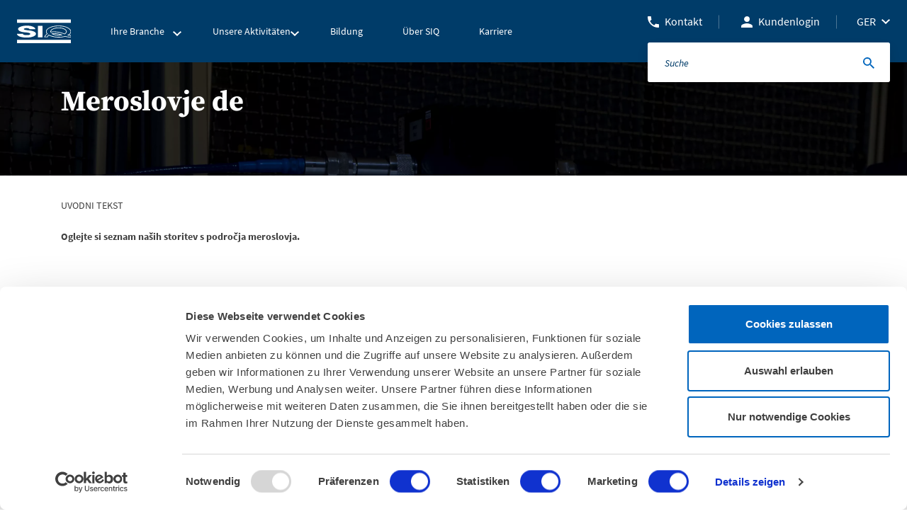

--- FILE ---
content_type: text/html; charset=utf-8
request_url: https://www.siq.si/de/ihre-branche/meroslovje-de/
body_size: 10583
content:
<!DOCTYPE html>
<html lang="de-DE">
<head>
<meta charset="utf-8">
<script type="text/javascript" data-cookieconsent="ignore">window.dataLayer=window.dataLayer||[];function gtag(){dataLayer.push(arguments);}gtag("consent","default",{ad_user_data:"denied",ad_personalization:"denied",ad_storage:"denied",analytics_storage:"denied",functionality_storage:"denied",personalization_storage:"denied",security_storage:"granted",wait_for_update:500,});gtag("set","ads_data_redaction",true);</script>
<script type="text/javascript" data-cookieconsent="ignore">(function(w,d,s,l,i){w[l]=w[l]||[];w[l].push({'gtm.start':new Date().getTime(),event:'gtm.js'});var f=d.getElementsByTagName(s)[0],j=d.createElement(s),dl=l!=='dataLayer'?'&l='+l:'';j.async=true;j.src='https://www.googletagmanager.com/gtm.js?id='+i+dl;f.parentNode.insertBefore(j,f);})(window,document,'script','dataLayer','GTM-5XLS49N');</script>
<script type="text/javascript" id="Cookiebot" src="https://consent.cookiebot.com/uc.js" data-implementation="wp" data-cbid="e35a9696-22e9-4c66-b3ed-b69ad747d8f0" data-culture="DE" data-blockingmode="auto"></script>
<meta name='robots' content='index, follow, max-image-preview:large, max-snippet:-1, max-video-preview:-1'/>
<style>img:is([sizes="auto" i], [sizes^="auto," i]) {contain-intrinsic-size:3000px 1500px}</style>
<link rel="alternate" href="https://www.siq.si/vasa-panoga/meroslovje/" hreflang="sl"/>
<link rel="alternate" href="https://www.siq.si/hr/vasa-industrija-hr/meroslovje-hr/" hreflang="hr"/>
<link rel="alternate" href="https://www.siq.si/mk/%d0%b2%d0%b0%d1%88%d0%b0-%d0%b8%d0%bd%d0%b4%d1%83%d1%81%d1%82%d1%80%d0%b8%d1%98%d0%b0/meroslovje-mk/" hreflang="mk"/>
<link rel="alternate" href="https://www.siq.si/en/your-industry/meroslovje-en/" hreflang="en"/>
<link rel="alternate" href="https://www.siq.si/de/ihre-branche/meroslovje-de/" hreflang="de"/>
<link rel="alternate" href="https://www.siq.si/sr/vasa-industrija/meroslovje-sr/" hreflang="sr"/>
<link rel="alternate" href="https://www.siq.si/bs/vasa-industrija-bs/meroslovje-bs/" hreflang="bs"/>
<link rel="alternate" href="https://www.siq.si/it/il-tuo-settore/meroslovje-it/" hreflang="it"/>
<!-- This site is optimized with the Yoast SEO plugin v25.1 - https://yoast.com/wordpress/plugins/seo/ -->
<title>Meroslovje de - SIQ</title>
<meta name="description" content="UVODNI TEKST"/>
<link rel="canonical" href="https://www.siq.si/de/ihre-branche/meroslovje-de/"/>
<meta property="og:locale" content="de_DE"/>
<meta property="og:locale:alternate" content="sl_SI"/>
<meta property="og:locale:alternate" content="hr_HR"/>
<meta property="og:locale:alternate" content="mk_MK"/>
<meta property="og:locale:alternate" content="en_US"/>
<meta property="og:locale:alternate" content="sr_RS"/>
<meta property="og:locale:alternate" content="bs_BA"/>
<meta property="og:locale:alternate" content="it_IT"/>
<meta property="og:type" content="article"/>
<meta property="og:title" content="Meroslovje de - SIQ"/>
<meta property="og:url" content="https://www.siq.si/de/ihre-branche/meroslovje-de/"/>
<meta property="og:site_name" content="SIQ"/>
<meta property="article:publisher" content="https://www.facebook.com/SIQLjubljana/"/>
<meta property="og:image" content="https://www.siq.si/wp-content/uploads/2019/04/P9080018-1024x768.jpg"/>
<meta property="og:image:width" content="1024"/>
<meta property="og:image:height" content="768"/>
<meta property="og:image:type" content="image/jpeg"/>
<meta name="twitter:card" content="summary_large_image"/>
<script type="application/ld+json" class="yoast-schema-graph">{"@context":"https://schema.org","@graph":[{"@type":"WebPage","@id":"https://www.siq.si/de/ihre-branche/meroslovje-de/","url":"https://www.siq.si/de/ihre-branche/meroslovje-de/","name":"Meroslovje de - SIQ","isPartOf":{"@id":"https://www.siq.si/de/#website"},"primaryImageOfPage":{"@id":"https://www.siq.si/de/ihre-branche/meroslovje-de/#primaryimage"},"image":{"@id":"https://www.siq.si/de/ihre-branche/meroslovje-de/#primaryimage"},"thumbnailUrl":"https://www.siq.si/wp-content/uploads/2019/04/P9080018.jpg","datePublished":"2019-06-12T12:50:21+00:00","breadcrumb":{"@id":"https://www.siq.si/de/ihre-branche/meroslovje-de/#breadcrumb"},"inLanguage":"de-DE","potentialAction":[{"@type":"ReadAction","target":["https://www.siq.si/de/ihre-branche/meroslovje-de/"]}]},{"@type":"ImageObject","inLanguage":"de-DE","@id":"https://www.siq.si/de/ihre-branche/meroslovje-de/#primaryimage","url":"https://www.siq.si/wp-content/uploads/2019/04/P9080018.jpg","contentUrl":"https://www.siq.si/wp-content/uploads/2019/04/P9080018.jpg","width":3508,"height":2631,"caption":"OLYMPUS DIGITAL CAMERA"},{"@type":"BreadcrumbList","@id":"https://www.siq.si/de/ihre-branche/meroslovje-de/#breadcrumb","itemListElement":[{"@type":"ListItem","position":1,"name":"Home","item":"https://www.siq.si/de/"},{"@type":"ListItem","position":2,"name":"Ihre Branche","item":"https://www.siq.si/de/ihre-branche/"},{"@type":"ListItem","position":3,"name":"Meroslovje de"}]},{"@type":"WebSite","@id":"https://www.siq.si/de/#website","url":"https://www.siq.si/de/","name":"SIQ","description":"Slovenski institut za kakovost in meroslovje","publisher":{"@id":"https://www.siq.si/de/#organization"},"potentialAction":[{"@type":"SearchAction","target":{"@type":"EntryPoint","urlTemplate":"https://www.siq.si/de/?s={search_term_string}"},"query-input":{"@type":"PropertyValueSpecification","valueRequired":true,"valueName":"search_term_string"}}],"inLanguage":"de-DE"},{"@type":"Organization","@id":"https://www.siq.si/de/#organization","name":"SIQ Ljubljana","url":"https://www.siq.si/de/","logo":{"@type":"ImageObject","inLanguage":"de-DE","@id":"https://www.siq.si/de/#/schema/logo/image/","url":"https://www.siq.si/wp-content/uploads/2022/01/SIQ_logo_RGB_brez-www.png","contentUrl":"https://www.siq.si/wp-content/uploads/2022/01/SIQ_logo_RGB_brez-www.png","width":1417,"height":616,"caption":"SIQ Ljubljana"},"image":{"@id":"https://www.siq.si/de/#/schema/logo/image/"},"sameAs":["https://www.facebook.com/SIQLjubljana/","https://www.linkedin.com/company/siq","https://www.youtube.com/channel/UCURzJFvP5CDVtL_vdvWjbQA/featured"]}]}</script>
<!-- / Yoast SEO plugin. -->
<link rel="alternate" type="application/rss+xml" title="SIQ &raquo; Feed" href="https://www.siq.si/de/feed/"/>
<link rel="alternate" type="application/rss+xml" title="SIQ &raquo; Comments Feed" href="https://www.siq.si/de/comments/feed/"/>
<!-- <link rel='stylesheet' id='wp-block-library-css' href='https://www.siq.si/wp-includes/css/dist/block-library/style.min.css?ver=6.8.1' type='text/css' media='all' /> -->
<link rel="stylesheet" type="text/css" href="//www.siq.si/wp-content/cache/wpfc-minified/g29oaok4/hh4tw.css" media="all"/>
<style id='classic-theme-styles-inline-css' type='text/css'>.wp-block-button__link{color:#fff;background-color:#32373c;border-radius:9999px;box-shadow:none;text-decoration:none;padding:calc(.667em + 2px) calc(1.333em + 2px);font-size:1.125em}.wp-block-file__button{background:#32373c;color:#fff;text-decoration:none}</style>
<style id='filebird-block-filebird-gallery-style-inline-css' type='text/css'>ul.filebird-block-filebird-gallery{margin:auto!important;padding:0!important;width:100%}ul.filebird-block-filebird-gallery.layout-grid{display:grid;grid-gap:20px;align-items:stretch;grid-template-columns:repeat(var(--columns),1fr);justify-items:stretch}ul.filebird-block-filebird-gallery.layout-grid li img{border:1px solid #ccc;box-shadow:2px 2px 6px 0 rgba(0,0,0,.3);height:100%;max-width:100%;-o-object-fit:cover;object-fit:cover;width:100%}ul.filebird-block-filebird-gallery.layout-masonry{-moz-column-count:var(--columns);-moz-column-gap:var(--space);column-gap:var(--space);-moz-column-width:var(--min-width);columns:var(--min-width) var(--columns);display:block;overflow:auto}ul.filebird-block-filebird-gallery.layout-masonry li{margin-bottom:var(--space)}ul.filebird-block-filebird-gallery li{list-style:none}ul.filebird-block-filebird-gallery li figure{height:100%;margin:0;padding:0;position:relative;width:100%}ul.filebird-block-filebird-gallery li figure figcaption{background:linear-gradient(0deg,rgba(0,0,0,.7),rgba(0,0,0,.3) 70%,transparent);bottom:0;box-sizing:border-box;color:#fff;font-size:.8em;margin:0;max-height:100%;overflow:auto;padding:3em .77em .7em;position:absolute;text-align:center;width:100%;z-index:2}ul.filebird-block-filebird-gallery li figure figcaption a{color:inherit}</style>
<style id='global-styles-inline-css' type='text/css'>:root{--wp--preset--aspect-ratio--square:1;--wp--preset--aspect-ratio--4-3: 4/3;--wp--preset--aspect-ratio--3-4: 3/4;--wp--preset--aspect-ratio--3-2: 3/2;--wp--preset--aspect-ratio--2-3: 2/3;--wp--preset--aspect-ratio--16-9: 16/9;--wp--preset--aspect-ratio--9-16: 9/16;--wp--preset--color--black:#000;--wp--preset--color--cyan-bluish-gray:#abb8c3;--wp--preset--color--white:#fff;--wp--preset--color--pale-pink:#f78da7;--wp--preset--color--vivid-red:#cf2e2e;--wp--preset--color--luminous-vivid-orange:#ff6900;--wp--preset--color--luminous-vivid-amber:#fcb900;--wp--preset--color--light-green-cyan:#7bdcb5;--wp--preset--color--vivid-green-cyan:#00d084;--wp--preset--color--pale-cyan-blue:#8ed1fc;--wp--preset--color--vivid-cyan-blue:#0693e3;--wp--preset--color--vivid-purple:#9b51e0;--wp--preset--gradient--vivid-cyan-blue-to-vivid-purple:linear-gradient(135deg,rgba(6,147,227,1) 0%,#9b51e0 100%);--wp--preset--gradient--light-green-cyan-to-vivid-green-cyan:linear-gradient(135deg,#7adcb4 0%,#00d082 100%);--wp--preset--gradient--luminous-vivid-amber-to-luminous-vivid-orange:linear-gradient(135deg,rgba(252,185,0,1) 0%,rgba(255,105,0,1) 100%);--wp--preset--gradient--luminous-vivid-orange-to-vivid-red:linear-gradient(135deg,rgba(255,105,0,1) 0%,#cf2e2e 100%);--wp--preset--gradient--very-light-gray-to-cyan-bluish-gray:linear-gradient(135deg,#eee 0%,#a9b8c3 100%);--wp--preset--gradient--cool-to-warm-spectrum:linear-gradient(135deg,#4aeadc 0%,#9778d1 20%,#cf2aba 40%,#ee2c82 60%,#fb6962 80%,#fef84c 100%);--wp--preset--gradient--blush-light-purple:linear-gradient(135deg,#ffceec 0%,#9896f0 100%);--wp--preset--gradient--blush-bordeaux:linear-gradient(135deg,#fecda5 0%,#fe2d2d 50%,#6b003e 100%);--wp--preset--gradient--luminous-dusk:linear-gradient(135deg,#ffcb70 0%,#c751c0 50%,#4158d0 100%);--wp--preset--gradient--pale-ocean:linear-gradient(135deg,#fff5cb 0%,#b6e3d4 50%,#33a7b5 100%);--wp--preset--gradient--electric-grass:linear-gradient(135deg,#caf880 0%,#71ce7e 100%);--wp--preset--gradient--midnight:linear-gradient(135deg,#020381 0%,#2874fc 100%);--wp--preset--font-size--small:13px;--wp--preset--font-size--medium:20px;--wp--preset--font-size--large:36px;--wp--preset--font-size--x-large:42px;--wp--preset--spacing--20:.44rem;--wp--preset--spacing--30:.67rem;--wp--preset--spacing--40:1rem;--wp--preset--spacing--50:1.5rem;--wp--preset--spacing--60:2.25rem;--wp--preset--spacing--70:3.38rem;--wp--preset--spacing--80:5.06rem;--wp--preset--shadow--natural:6px 6px 9px rgba(0,0,0,.2);--wp--preset--shadow--deep:12px 12px 50px rgba(0,0,0,.4);--wp--preset--shadow--sharp:6px 6px 0 rgba(0,0,0,.2);--wp--preset--shadow--outlined:6px 6px 0 -3px rgba(255,255,255,1) , 6px 6px rgba(0,0,0,1);--wp--preset--shadow--crisp:6px 6px 0 rgba(0,0,0,1)}:where(.is-layout-flex){gap:.5em}:where(.is-layout-grid){gap:.5em}body .is-layout-flex{display:flex}.is-layout-flex{flex-wrap:wrap;align-items:center}.is-layout-flex > :is(*, div){margin:0}body .is-layout-grid{display:grid}.is-layout-grid > :is(*, div){margin:0}:where(.wp-block-columns.is-layout-flex){gap:2em}:where(.wp-block-columns.is-layout-grid){gap:2em}:where(.wp-block-post-template.is-layout-flex){gap:1.25em}:where(.wp-block-post-template.is-layout-grid){gap:1.25em}.has-black-color{color:var(--wp--preset--color--black)!important}.has-cyan-bluish-gray-color{color:var(--wp--preset--color--cyan-bluish-gray)!important}.has-white-color{color:var(--wp--preset--color--white)!important}.has-pale-pink-color{color:var(--wp--preset--color--pale-pink)!important}.has-vivid-red-color{color:var(--wp--preset--color--vivid-red)!important}.has-luminous-vivid-orange-color{color:var(--wp--preset--color--luminous-vivid-orange)!important}.has-luminous-vivid-amber-color{color:var(--wp--preset--color--luminous-vivid-amber)!important}.has-light-green-cyan-color{color:var(--wp--preset--color--light-green-cyan)!important}.has-vivid-green-cyan-color{color:var(--wp--preset--color--vivid-green-cyan)!important}.has-pale-cyan-blue-color{color:var(--wp--preset--color--pale-cyan-blue)!important}.has-vivid-cyan-blue-color{color:var(--wp--preset--color--vivid-cyan-blue)!important}.has-vivid-purple-color{color:var(--wp--preset--color--vivid-purple)!important}.has-black-background-color{background-color:var(--wp--preset--color--black)!important}.has-cyan-bluish-gray-background-color{background-color:var(--wp--preset--color--cyan-bluish-gray)!important}.has-white-background-color{background-color:var(--wp--preset--color--white)!important}.has-pale-pink-background-color{background-color:var(--wp--preset--color--pale-pink)!important}.has-vivid-red-background-color{background-color:var(--wp--preset--color--vivid-red)!important}.has-luminous-vivid-orange-background-color{background-color:var(--wp--preset--color--luminous-vivid-orange)!important}.has-luminous-vivid-amber-background-color{background-color:var(--wp--preset--color--luminous-vivid-amber)!important}.has-light-green-cyan-background-color{background-color:var(--wp--preset--color--light-green-cyan)!important}.has-vivid-green-cyan-background-color{background-color:var(--wp--preset--color--vivid-green-cyan)!important}.has-pale-cyan-blue-background-color{background-color:var(--wp--preset--color--pale-cyan-blue)!important}.has-vivid-cyan-blue-background-color{background-color:var(--wp--preset--color--vivid-cyan-blue)!important}.has-vivid-purple-background-color{background-color:var(--wp--preset--color--vivid-purple)!important}.has-black-border-color{border-color:var(--wp--preset--color--black)!important}.has-cyan-bluish-gray-border-color{border-color:var(--wp--preset--color--cyan-bluish-gray)!important}.has-white-border-color{border-color:var(--wp--preset--color--white)!important}.has-pale-pink-border-color{border-color:var(--wp--preset--color--pale-pink)!important}.has-vivid-red-border-color{border-color:var(--wp--preset--color--vivid-red)!important}.has-luminous-vivid-orange-border-color{border-color:var(--wp--preset--color--luminous-vivid-orange)!important}.has-luminous-vivid-amber-border-color{border-color:var(--wp--preset--color--luminous-vivid-amber)!important}.has-light-green-cyan-border-color{border-color:var(--wp--preset--color--light-green-cyan)!important}.has-vivid-green-cyan-border-color{border-color:var(--wp--preset--color--vivid-green-cyan)!important}.has-pale-cyan-blue-border-color{border-color:var(--wp--preset--color--pale-cyan-blue)!important}.has-vivid-cyan-blue-border-color{border-color:var(--wp--preset--color--vivid-cyan-blue)!important}.has-vivid-purple-border-color{border-color:var(--wp--preset--color--vivid-purple)!important}.has-vivid-cyan-blue-to-vivid-purple-gradient-background{background:var(--wp--preset--gradient--vivid-cyan-blue-to-vivid-purple)!important}.has-light-green-cyan-to-vivid-green-cyan-gradient-background{background:var(--wp--preset--gradient--light-green-cyan-to-vivid-green-cyan)!important}.has-luminous-vivid-amber-to-luminous-vivid-orange-gradient-background{background:var(--wp--preset--gradient--luminous-vivid-amber-to-luminous-vivid-orange)!important}.has-luminous-vivid-orange-to-vivid-red-gradient-background{background:var(--wp--preset--gradient--luminous-vivid-orange-to-vivid-red)!important}.has-very-light-gray-to-cyan-bluish-gray-gradient-background{background:var(--wp--preset--gradient--very-light-gray-to-cyan-bluish-gray)!important}.has-cool-to-warm-spectrum-gradient-background{background:var(--wp--preset--gradient--cool-to-warm-spectrum)!important}.has-blush-light-purple-gradient-background{background:var(--wp--preset--gradient--blush-light-purple)!important}.has-blush-bordeaux-gradient-background{background:var(--wp--preset--gradient--blush-bordeaux)!important}.has-luminous-dusk-gradient-background{background:var(--wp--preset--gradient--luminous-dusk)!important}.has-pale-ocean-gradient-background{background:var(--wp--preset--gradient--pale-ocean)!important}.has-electric-grass-gradient-background{background:var(--wp--preset--gradient--electric-grass)!important}.has-midnight-gradient-background{background:var(--wp--preset--gradient--midnight)!important}.has-small-font-size{font-size:var(--wp--preset--font-size--small)!important}.has-medium-font-size{font-size:var(--wp--preset--font-size--medium)!important}.has-large-font-size{font-size:var(--wp--preset--font-size--large)!important}.has-x-large-font-size{font-size:var(--wp--preset--font-size--x-large)!important}:where(.wp-block-post-template.is-layout-flex){gap:1.25em}:where(.wp-block-post-template.is-layout-grid){gap:1.25em}:where(.wp-block-columns.is-layout-flex){gap:2em}:where(.wp-block-columns.is-layout-grid){gap:2em}:root :where(.wp-block-pullquote){font-size:1.5em;line-height:1.6}</style>
<!-- <link rel='stylesheet' id='contact-form-7-css' href='https://www.siq.si/wp-content/plugins/contact-form-7/includes/css/styles.css?ver=6.0.6' type='text/css' media='all' /> -->
<!-- <link rel='stylesheet' id='bower-styles-css' href='https://www.siq.si/wp-content/themes/siq/public/bower/css/bower.css?ver=1.0' type='text/css' media='all' /> -->
<!-- <link rel='stylesheet' id='main-styles-css' href='https://www.siq.si/wp-content/themes/siq/public/css/app.css?ver=1.3.2' type='text/css' media='all' /> -->
<!-- <link rel='stylesheet' id='adobe-styles-css' href='https://www.siq.si/wp-content/themes/siq/public/css/ttl8tsx.css?ver=1.0' type='text/css' media='all' /> -->
<!-- <link rel='stylesheet' id='cf7cf-style-css' href='https://www.siq.si/wp-content/plugins/cf7-conditional-fields/style.css?ver=2.5.11' type='text/css' media='all' /> -->
<link rel="stylesheet" type="text/css" href="//www.siq.si/wp-content/cache/wpfc-minified/qa5vma78/hh4tw.css" media="all"/>
<script src='//www.siq.si/wp-content/cache/wpfc-minified/f1qxx3np/hh4tw.js' type="text/javascript"></script>
<!-- <script type="text/javascript" src="https://www.siq.si/wp-includes/js/jquery/jquery.min.js?ver=3.7.1" id="jquery-core-js"></script> -->
<!-- <script type="text/javascript" src="https://www.siq.si/wp-includes/js/jquery/jquery-migrate.min.js?ver=3.4.1" id="jquery-migrate-js"></script> -->
<link rel="https://api.w.org/" href="https://www.siq.si/wp-json/"/><link rel="alternate" title="JSON" type="application/json" href="https://www.siq.si/wp-json/wp/v2/pages/9473"/><link rel="EditURI" type="application/rsd+xml" title="RSD" href="https://www.siq.si/xmlrpc.php?rsd"/>
<link rel='shortlink' href='https://www.siq.si/?p=9473'/>
<link rel="alternate" title="oEmbed (JSON)" type="application/json+oembed" href="https://www.siq.si/wp-json/oembed/1.0/embed?url=https%3A%2F%2Fwww.siq.si%2Fde%2Fihre-branche%2Fmeroslovje-de%2F"/>
<link rel="alternate" title="oEmbed (XML)" type="text/xml+oembed" href="https://www.siq.si/wp-json/oembed/1.0/embed?url=https%3A%2F%2Fwww.siq.si%2Fde%2Fihre-branche%2Fmeroslovje-de%2F&#038;format=xml"/>
<link rel="icon" href="https://www.siq.si/wp-content/uploads/2018/10/cropped-fav-1-1-32x32.png" sizes="32x32"/>
<link rel="icon" href="https://www.siq.si/wp-content/uploads/2018/10/cropped-fav-1-1-192x192.png" sizes="192x192"/>
<link rel="apple-touch-icon" href="https://www.siq.si/wp-content/uploads/2018/10/cropped-fav-1-1-180x180.png"/>
<meta name="msapplication-TileImage" content="https://www.siq.si/wp-content/uploads/2018/10/cropped-fav-1-1-270x270.png"/>
<meta http-equiv="content-type" content="text/html; charset=utf-8"/>
<meta http-equiv="X-UA-Compatible" content="IE=edge">
<meta name="viewport" content="width=device-width, initial-scale=1, shrink-to-fit=no">
<!-- 
<link rel="apple-touch-icon" sizes="76x76" href="favicon/apple-touch-icon.png">
<link rel="icon" type="image/png" sizes="32x32" href="favicon/favicon-32x32.png">
<link rel="icon" type="image/png" sizes="16x16" href="favicon/favicon-16x16.png">
<link rel="manifest" href="favicon/site.webmanifest"> -->
<!-- Tu morem importat spremenljivko - na nivoju Apache konfiguracije sem v konfig na dev-u dodal ustrezno spremenljivko-->
<script type="text/javascript">let accesplanEnquryForm="https://siq.accessplanit.com/accessplan/NetLibrary/ClientScripts/webintegration.js";</script>
<meta name="application-name" content="SIQ">
<input type="hidden" id="api_url" value="/api/get_courses.php?environment=prod"/>
</head>
<body class="wp-singular page-template page-template-templates page-template-vasa_panoga_template page-template-templatesvasa_panoga_template-php page page-id-9473 page-child parent-pageid-8662 wp-theme-siq">
<!-- Unsupprted browser -->
<div id="unsupported-browser" style="display: none; padding: 48px 24px; text-align: center; height: 100%; width: 100%;">
<p>You need to update your browser to view the website. If you still encounter issues after updating, we suggest you to use a different browser. </p>
</div>
<script>var supportsES6=function(){try{new Promise(function(x,y){});new Function("(a = 0) => a");return true;}catch(err){return false;}}();if(!supportsES6){console.error('no ES6 support')
document.getElementById('unsupported-browser').style.display='block'}</script>
<!-- Unsupprted browser -->
<!-- START OF PAGE HEADER -->
<header class="header-main">
<div class="header-main-content">
<!-- START OF HEADER LEFT -->
<div class="header-left">
<!-- START OF MENU TOGGLER -->
<div class="menu-togler">
<span></span>
<span></span>
<span></span>
</div>
<!-- END OF MENU TOGGLER -->
<!-- START OF MAIN LOGO -->
<div class="main-logo">
<a href="https://www.siq.si/de"><img src="https://www.siq.si/wp-content/uploads/2025/01/siq_logo.svg" alt=""></a>
</div>
<!-- END OF MAIN LOGO -->
<!-- START OF MAIN MENU -->
<div class="menu-main : desktop-nav">
<div class="menu-main-nav">
<nav role="navigation">
<ul class="menu-main-ul">
<li class="has-submenu"><a href="#"><span>Ihre Branche</span></a>
<div class="submenu-wrap : box-shadows">
<div class="container">
<div class="row">
<div class="col">
<ul class="submenu">
<li class="">
<a href="https://www.siq.si/de/ihre-branche/automotive-industry-de/">
Automotive Industry                                            </a>
</li>
<li class="">
<a href="https://www.siq.si/de/ihre-branche/gaming/">
Gaming                                            </a>
</li>
<li class="">
<a href="https://www.siq.si/de/ihre-branche/chemical-industry/">
Chemical industry                                            </a>
</li>
<li class="">
<a href="https://www.siq.si/de/ihre-branche/information-technologies-de/">
Information Technologies                                            </a>
</li>
<li class="">
<a href="https://www.siq.si/de/ihre-branche/education/">
Education                                            </a>
</li>
<li class="">
<a href="https://www.siq.si/en/our-services/testing-and-certification-of-products/interoperability-of-rail-system/">
Interoperability of Rail System                                            </a>
</li>
<li class="">
<a href="https://www.siq.si/de/ihre-branche/electrical-engineering-machinery/">
Electrical Engineering &#038; Machinery                                            </a>
</li>
<li class="">
<a href="https://www.siq.si/de/ihre-branche/manufacturing/">
Manufacturing                                            </a>
</li>
<li class="">
<a href="https://www.siq.si/de/ihre-branche/environment-and-energy-de/">
Environment and Energy                                            </a>
</li>
<li class="">
<a href="https://www.siq.si/de/ihre-branche/medical-de/">
Medical Science &#038; Health                                            </a>
</li>
<li class="">
<a href="https://www.siq.si/de/ihre-branche/financial-sector/">
Financial sector                                            </a>
</li>
<li class="">
<a href="https://www.siq.si/de/ihre-branche/occupational-health-and-safety-at-work/">
Occupational Health and Safety at work                                            </a>
</li>
<li class="">
<a href="https://www.siq.si/de/ihre-branche/food-industry-de/">
Food Industry                                            </a>
</li>
<li class="">
<a href="https://www.siq.si/de/ihre-branche/pharmaceutics/">
Pharmaceutics                                            </a>
</li>
<li class="">
<a href="https://www.siq.si/de/ihre-branche/fuels/">
Fuels                                            </a>
</li>
</ul>
</div>
</div>
</div>
</div>
</li>
<li class="has-submenu"><a href="#"><span>Unsere Aktivitäten</span></a>
<div class="submenu-wrap : box-shadows">
<div class="container">
<div class="row">
<div class="col">
<ul class="submenu">
<li class="">
<a href="https://www.siq.si/de/bildung/">
Bildung                                            </a>
</li>
<li class="">
<a href="https://www.siq.si/de/unsere-aktivitaten/kalibrierung-und-kontrolle/">
Kalibrierung und Kontrolle                                            </a>
</li>
<li class="">
<a href="https://www.siq.si/de/unsere-aktivitaten/explosionsschutz/">
Explosionsschutz                                            </a>
</li>
<li class="">
<a href="https://www.siq.si/de/unsere-aktivitaten/produktprufung-und-produktzertifizierung/">
Produktprüfung und Produktzertifizierung                                            </a>
</li>
<li class="">
<a href="https://www.siq.si/de/unsere-aktivitaten/informationstechnologien/">
Informationstechnologien                                            </a>
</li>
<li class="">
<a href="https://www.siq.si/de/unsere-aktivitaten/zertifizierung-von-organisationen/">
Zertifizierung von Organisationen                                            </a>
</li>
</ul>
</div>
</div>
</div>
</div>
</li>
<li class=""><a href="https://www.siq.si/de/bildung/bildung/"><span>Bildung</span></a></li>
<li class=""><a href="https://www.siq.si/de/uber-siq/"><span>Über SIQ</span></a></li>
<li class=""><a href="https://www.siq.si/de/uber-siq/karriere/"><span>Karriere</span></a></li>
</ul>
</nav>
</div>
</div>
<!-- END OF MAIN MENU -->
</div>
<!-- END OF HEADER LEFT -->
<!-- START OF HEADER RIGHT -->
<div class="header-right">
<div class="extra-links">
<a href="https://www.siq.si/de/uber-siq/kontakte/" class="contact">Kontakt</a>
<a href="https://www.siq.si/de/kundenlogin/" class="users">Kundenlogin</a>
</div>
<div class="language-switcher">
<span class="current-lang">GER</span>                <div class="lang-dropdown">
<ul>
<li class='' name='SLO'><a href='https://www.siq.si/'><span>Slovenia</span></a></li><li class='' name='CRO'><a href='https://www.siq.si/hr/'><span>Croatia</span></a></li><li class='' name='MAC'><a href='https://www.siq.si/mk/'><span>Macedonia</span></a></li><li class='' name='ENG'><a href='https://www.siq.si/en/'><span>Global – English</span></a></li><li class='active' name='GER'><a href='https://www.siq.si/de/'><span>Germany</span></a></li><li class='' name='SR'><a href='https://www.siq.si/sr/'><span>Serbia</span></a></li><li class='' name='BIH'><a href='https://www.siq.si/bs/'><span>BIH</span></a></li><li class='' name='IT'><a href='https://www.siq.si/it/'><span>Italy</span></a></li>                    </ul>
</div>
</div>
<div class="search-box">
<button class="search-submit"></button>
<form action="/suchen" method="get">
<input type="text" name="term" autocomplete="off" placeholder="Suche">
<input type="submit" value="" class="search-submit">
</form>
</div>
<div class="search-mobile-icon">
<img class="search-open" src="https://www.siq.si/wp-content/themes/siq/public/img/icons/icon_search_white.svg" alt="Search"/>
<div class="search-close">
<span></span>
<span></span>
</div>
</div>
</div>
<!-- END OF HEADER RIGHT -->
<div class="search-mobile-box">
<div class="wrap">
<form action="/suchen" method="get">
<input type="text" name="term" autocomplete="off" placeholder="Suche">
<input type="submit" value="" class="search-submit">
<button class="search-submit"></button>
</form>
</div>
</div>
</div>
<div class="mobile-menu-drop : box-shadows">
<nav role="navigation">
<ul class="mobile-menu">
<li class="has-submenu">
<a href="#">Ihre Branche<span class="next-stage"></span></a>
<div class="mobile-submenu : box-shadows">
<div class="prev-stage-wrap">
<span class="prev-stage">Zurück</span>
</div>
<ul>
<li class=""><a href="https://www.siq.si/de/ihre-branche/automotive-industry-de/">Automotive Industry</a></li>
<li class=""><a href="https://www.siq.si/de/ihre-branche/chemical-industry/">Chemical industry</a></li>
<li class=""><a href="https://www.siq.si/de/ihre-branche/education/">Education</a></li>
<li class=""><a href="https://www.siq.si/de/ihre-branche/electrical-engineering-machinery/">Electrical Engineering &#038; Machinery</a></li>
<li class=""><a href="https://www.siq.si/de/ihre-branche/environment-and-energy-de/">Environment and Energy</a></li>
<li class=""><a href="https://www.siq.si/de/ihre-branche/financial-sector/">Financial sector</a></li>
<li class=""><a href="https://www.siq.si/de/ihre-branche/food-industry-de/">Food Industry</a></li>
<li class=""><a href="https://www.siq.si/de/ihre-branche/fuels/">Fuels</a></li>
<li class=""><a href="https://www.siq.si/de/ihre-branche/gaming/">Gaming</a></li>
<li class=""><a href="https://www.siq.si/de/ihre-branche/information-technologies-de/">Information Technologies</a></li>
<li class=""><a href="https://www.siq.si/en/our-services/testing-and-certification-of-products/interoperability-of-rail-system/">Interoperability of Rail System</a></li>
<li class=""><a href="https://www.siq.si/de/ihre-branche/manufacturing/">Manufacturing</a></li>
<li class=""><a href="https://www.siq.si/de/ihre-branche/medical-de/">Medical Science &#038; Health</a></li>
<li class=""><a href="https://www.siq.si/de/ihre-branche/occupational-health-and-safety-at-work/">Occupational Health and Safety at work</a></li>
<li class=""><a href="https://www.siq.si/de/ihre-branche/pharmaceutics/">Pharmaceutics</a></li>
</ul>
</div>
</li>
<li class="has-submenu">
<a href="#">Unsere Aktivitäten<span class="next-stage"></span></a>
<div class="mobile-submenu : box-shadows">
<div class="prev-stage-wrap">
<span class="prev-stage">Zurück</span>
</div>
<ul>
<li class=""><a href="https://www.siq.si/de/bildung/">Bildung</a></li>
<li class=""><a href="https://www.siq.si/de/unsere-aktivitaten/explosionsschutz/">Explosionsschutz</a></li>
<li class=""><a href="https://www.siq.si/de/unsere-aktivitaten/informationstechnologien/">Informationstechnologien</a></li>
<li class=""><a href="https://www.siq.si/de/unsere-aktivitaten/kalibrierung-und-kontrolle/">Kalibrierung und Kontrolle</a></li>
<li class=""><a href="https://www.siq.si/de/unsere-aktivitaten/produktprufung-und-produktzertifizierung/">Produktprüfung und Produktzertifizierung</a></li>
<li class=""><a href="https://www.siq.si/de/unsere-aktivitaten/zertifizierung-von-organisationen/">Zertifizierung von Organisationen</a></li>
</ul>
</div>
</li>
<li class=""><a href="https://www.siq.si/de/bildung/bildung/"><span>Bildung</span></a></li>
<li class=""><a href="https://www.siq.si/de/uber-siq/"><span>Über SIQ</span></a></li>
<li class=""><a href="https://www.siq.si/de/uber-siq/karriere/"><span>Karriere</span></a></li>
</ul>
</nav>
<ul class="mobile-extra">
<li class="contact"><a href="https://www.siq.si/de/uber-siq/kontakte/">Kontakt</a></li>
<!--        --><!--        --><!--            <li class="users"><a href="https://siq.accessplanit.com/accessplan">--><!--</a></li>-->
<!--        -->            <li class="users"><a href="https://www.siq.si/de/kundenlogin/">Kundenlogin</a></li>
<!--        -->    </ul>
<div class="mobile-lang-selector">
<span class="mobile-current-lang">GER            <span class="next-stage"></span>
</span>
<div class="lang-options">
<div class="prev-stage-wrap">
<span class="prev-stage">Zurück</span>
</div>
<ul>
<li class='' name='SLO'><a href='https://www.siq.si/'><span>Slovenia</span></a></li><li class='' name='CRO'><a href='https://www.siq.si/hr/'><span>Croatia</span></a></li><li class='' name='MAC'><a href='https://www.siq.si/mk/'><span>Macedonia</span></a></li><li class='' name='ENG'><a href='https://www.siq.si/en/'><span>Global – English</span></a></li><li class='active' name='GER'><a href='https://www.siq.si/de/'><span>Germany</span></a></li><li class='' name='SR'><a href='https://www.siq.si/sr/'><span>Serbia</span></a></li><li class='' name='BIH'><a href='https://www.siq.si/bs/'><span>BIH</span></a></li><li class='' name='IT'><a href='https://www.siq.si/it/'><span>Italy</span></a></li>            </ul>
</div>
</div>
</div>
</header>
<!-- END OF PAGE HEADER -->
<div class="main">
<section class="sc-general : sc-subpage-keyvisual" style="background-image: url(https://www.siq.si/wp-content/uploads/2019/04/P9080018.jpg)">
<div class="overlay">
<div class="container">
<div class="row">
<div class="col-md-12">
<div class="secondary-title">
<h1>Meroslovje de</h1>
</div>
</div>
</div>
</div>
</div>
</section>
<section class="sc-general : sc-subpage-content">
<div class="container">
<div class="row">
<div class="col-md-12">
<div class="text : content">
<p>UVODNI TEKST</p>
<p><strong>Oglejte si seznam naših storitev s področja meroslovja.</strong></p>
</div>
</div>
</div>
</div>
</section>
<section class="sc-general : sc-our-services">
<div class="container" style="padding-top: 24px; padding-bottom: 24px;">
<div class="row">
<div class="col-md-12">
<div class="headline">
<div class="secondary-title : bottom-line : centered">
<h2>Naše storitve</h2>
</div>
</div>
</div>
</div>
<div class="activities-list">
<div class="row">
<div class="col-md-12">
<div class="service-title">
<div class="third-title : bottom-line : centered : shorter-line">
<h3>Kalibracije in kontrola</h3>
</div>
</div>
</div>
<div class="col-md-4">
<a href=https://www.siq.si/nase-dejavnosti/kalibracije-in-kontrola/predstavitev/ class="activity-single" style="background-image: url(https://www.siq.si/wp-content/uploads/2019/04/SIQ_meroslovje_featured008.jpg)">
<div class="overlay">
<div class="third-title : bottom-line : centered : white-line : shorter-line">
<h3>Kalibracije, kontrola in popravila merilnih instrumentov</h3>
</div>
</div>
</a>
</div>
<div class="col-md-12">
<div class="service-title">
<div class="third-title : bottom-line : centered : shorter-line">
<h3>Preskušanje in certificiranje proizvodov</h3>
</div>
</div>
</div>
<div class="col-md-4">
<a href=https://www.siq.si/nase-dejavnosti/preizkusanje-in-certificiranje-proizvodov/preskusanje-varnosti/ class="activity-single" style="background-image:url(https://www.siq.si/wp-content/uploads/2018/10/home-activity-1.png)">
<div class="overlay">
<div class="third-title : bottom-line : centered : white-line : shorter-line">
<h3>Preskušanje varnosti merilne opreme</h3>
</div>
</div>
</a>
</div>
<div class="col-md-4">
<a href=https://www.siq.si/nase-dejavnosti/preizkusanje-in-certificiranje-proizvodov/preskusanje-varnosti/# class="activity-single" style="background-image: url(https://www.siq.si/wp-content/uploads/2019/04/SIQ_varnost_featured018.jpg)">
<div class="overlay">
<div class="third-title : bottom-line : centered : white-line : shorter-line">
<h3>Preskušanje varnosti laboratorijske opreme</h3>
</div>
</div>
</a>
</div>
<div class="col-md-12">
<div class="service-title">
<div class="third-title : bottom-line : centered : shorter-line">
<h3>Izobraževanje</h3>
</div>
</div>
</div>
<div class="col-md-4">
<a href=https://www.siq.si/izobrazevanje/ class="activity-single" style="background-image: url(https://www.siq.si/wp-content/uploads/2019/04/SIQ_izobrazevanje_featured015-20190424.jpg)">
<div class="overlay">
<div class="third-title : bottom-line : centered : white-line : shorter-line">
<h3>ISO 17025, obvladovanje merilne opreme, ISO 17020</h3>
</div>
</div>
</a>
</div>
<div class="col-md-12">
<div class="service-title">
<div class="third-title : bottom-line : centered : shorter-line">
<h3>Informacijske tehnologije</h3>
</div>
</div>
</div>
<div class="col-md-4">
<a href=https://www.siq.si/nase-dejavnosti/informacijske-tehnologije/storitve/varnostni-pregled-informacijske-infrastrukture/ class="activity-single" style="background-image: url(https://www.siq.si/wp-content/uploads/2019/02/02-e1551854692154.jpg)">
<div class="overlay">
<div class="third-title : bottom-line : centered : white-line : shorter-line">
<h3>Varnostni pregled informacijske infrastrukture</h3>
</div>
</div>
</a>
</div>
<div class="col-md-4">
<a href=https://www.siq.si/nase-dejavnosti/informacijske-tehnologije/storitve/varnostni-pregled-aplikacij/ class="activity-single" style="background-image: url(https://www.siq.si/wp-content/uploads/2019/02/03-e1551854703189.jpg)">
<div class="overlay">
<div class="third-title : bottom-line : centered : white-line : shorter-line">
<h3>Varnostni pregled aplikacij</h3>
</div>
</div>
</a>
</div>
<div class="col-md-4">
<a href=https://www.siq.si/nase-dejavnosti/informacijske-tehnologije/storitve/iec-62443/ class="activity-single" style="background-image: url(https://www.siq.si/wp-content/uploads/2019/02/10-e1551854756920.jpg)">
<div class="overlay">
<div class="third-title : bottom-line : centered : white-line : shorter-line">
<h3>IEC 62443</h3>
</div>
</div>
</a>
</div>
<div class="col-md-4">
<a href=https://www.siq.si/nase-dejavnosti/informacijske-tehnologije/storitve/revizijski-pregled-informacijskega-sistema/ class="activity-single" style="background-image: url(https://www.siq.si/wp-content/uploads/2019/02/04-e1551854726280.jpg)">
<div class="overlay">
<div class="third-title : bottom-line : centered : white-line : shorter-line">
<h3>Revizijski pregled informacijskega sistema</h3>
</div>
</div>
</a>
</div>
<div class="col-md-4">
<a href=https://www.siq.si/nase-dejavnosti/informacijske-tehnologije/storitve/pregled-programske-opreme/ class="activity-single" style="background-image: url(https://www.siq.si/wp-content/uploads/2019/04/07-e1554802637322.jpg)">
<div class="overlay">
<div class="third-title : bottom-line : centered : white-line : shorter-line">
<h3>Pregled programske opreme</h3>
</div>
</div>
</a>
</div>
<div class="col-md-4">
<a href=https://www.siq.si/nase-dejavnosti/informacijske-tehnologije/storitve/varstvo-osebnih-podatkov-gdpr/ class="activity-single" style="background-image: url(https://www.siq.si/wp-content/uploads/2019/02/08-e1551854712375.jpg)">
<div class="overlay">
<div class="third-title : bottom-line : centered : white-line : shorter-line">
<h3>Varstvo osebnih podatkov (GDPR)</h3>
</div>
</div>
</a>
</div>
</div>
</div>
</div>
</section>
<section class="sc-general : sc-why-siq">
<div class="bg-why">
<div class="container">
<div class="row">
<div class="col-md-9">
<div class="headline">
<div class="secondary-title : bottom-line">
<h2>Zakaj izbrati SIQ?</h2>
</div>
</div>
<div class="why-wrap">
<div class="row">
<div class="col-sm-4">
<div class="text">
<div class="third-title">
<h3>Nudimo celovito storitev</h3>
</div>
<p>Na področjih preskušanja in certificiranja proizvodov, ocenjevanja sistemov vodenja, meroslovja in izobraževanja.</p>
</div>
</div>
<div class="col-sm-4">
<div class="text">
<div class="third-title">
<h3>Profesionalnost in strokovnost</h3>
</div>
<p>Poglavitne konkurenčne prednosti SIQ-ja so znanje in izkušnje, mednarodna prepoznavnost in kredibilnost, fleksibilnost in stalno prilagajanje trgu.</p>
</div>
</div>
<div class="col-sm-4">
<div class="text">
<div class="third-title">
<h3>Neodvisnost in nepristranskost</h3>
</div>
<p>S svojimi partnerji gradimo transparentne in poštene odnose. Nudimo jim celovite rešitve, ki temeljijo na znanju, nepristranskosti, neodvisnosti in strokovnosti.</p>
</div>
</div>
</div>
</div>
</div>
<div class="col-lg-3 : col-md-12">
<div class="want-to-know-more">
<div class="third-title : bottom-line : shorter-line">
<h3>Želite izvedeti več?</h3>
</div>
<div class="button-group">
<a href="mailto:info@siq.si" target="" class="btn : full : contact-extra : full-width : margin-bot-16"><span>Pošljite povpraševanje</span></a>
</div>
<a href="https://www.siq.si/o-siq/kontakti/" target="" class="more-link">Kontakt</a>
</div>
</div>
</div>
</div>
</div>
</section>
</div>
		<!-- START OF FOOTER MAIN -->
<footer class="footer-main" id="page-footer" page-url="https://www.siq.si">
<!-- START OF FOOTER CONTENT -->
<div class="footer-content">
<div class="container">
<div class="row">
<div class="col-md-2 : col-sm-4">
<div class="text">
<div class="footer-logo">
<img src="https://www.siq.si/wp-content/uploads/2025/01/siq_logo.svg" alt="">
</div>
<p>SIQ Testing and Certification GmbH</p>
<ul class="contact-details">
<li>T: <strong>+</strong>49 8241 800 700</li>
<li><a title="info@siq.si" href="mailto:germany@siq.si">germany@siq.si</a></li>
</ul>
<p><a href="">Kontakt</a></p>
</div>
</div>
<div class="col-md-3 : col-sm-4">
<div class="text">
<h4>Genaue Zeit</h4>
<span class="accurate-time" id='accurate-time' date-time=""></span>
<p>SIQ als Inhaber des nationalen Zeit- und Frequenzetalons stellt die genaueste Zeit in Slowenien bereit.</p>
</div>
</div>
<div class="col-md-3 : col-sm-4">
<div class="text">
<h4>News</h4>
<div class="siq-report">
<img src="https://www.siq.si/wp-content/uploads/2018/10/Naslovnica_ENG.png" alt=""/>
<p>Abonnieren Sie den SIQ Newsletter</p>
</div>
<a href="https://www.siq.si/en/sign-up-to-newsletter/" class="btn : full : more"><span>Melden Sie sich an</span></a>
</div>
</div>
<div class="col-md-2 : col-sm-8">
<div class="text">
<h4>Über uns</h4>
<div class="desc">
<p>Kontakte von SIQ Ljubljana und Standorte weltweit</p>
<a href="https://www.siq.si/de/uber-siq/kontakte/" class="btn : full : more"><span>Kontakt</span></a>
</div>
</div>
</div>
<div class="col-md-2 : col-sm-4">
<div class="text">
<h4>Folgen Sie uns</h4>
<ul class="social">
<li><a href="https://www.linkedin.com/company/siq" target="_blank"><img src="https://www.siq.si/wp-content/themes/siq/public/img/icons/icon_linkedin.svg" alt="linkedin"></a></li>
<li><a href="https://www.youtube.com/channel/UCURzJFvP5CDVtL_vdvWjbQA/featured" target="_blank"><img src="https://www.siq.si/wp-content/themes/siq/public/img/icons/icon_youtube.svg" alt="youtube"></a></li>
<li><a href="https://www.facebook.com/SIQLjubljana/" target="_blank"><img src="https://www.siq.si/wp-content/themes/siq/public/img/icons/icon_linkedin.svg" alt="linkedin"></a></li>
</ul>
</div>
</div>
</div>
</div>
</div>
<!-- END OF FOOTER CONTENT -->
<!-- START OF FOOTER COPY -->
<div class="footer-copy">
<div class="container">
<div class="row">
<div class="col-md-12">
<ul>
<li>Copyright © 2018 SIQ.</li>
<li><a href="https://www.siq.si/en/general-conditions-of-use-of-web-site-at-www-siq-si/">AGB/Rechtliches</a></li>
<li><a href="https://www.siq.si/de/allgemeine-bedingungen-der-persoenlichen-datenverarbeitung/">Allgemeine bedingungen der persönlichen datenverarbeitung</a></li>
</ul>
</div>
</div>
</div>
</div>
<!-- END OF FOOTER COPY -->
</footer>
<!-- END OF FOOTER -->
<script>var ajaxurl='https://www.siq.si/wp-admin/admin-ajax.php';</script>
<!-- Modal -->
<!-- End of Modal -->
<script type="speculationrules">
{"prefetch":[{"source":"document","where":{"and":[{"href_matches":"\/*"},{"not":{"href_matches":["\/wp-*.php","\/wp-admin\/*","\/wp-content\/uploads\/*","\/wp-content\/*","\/wp-content\/plugins\/*","\/wp-content\/themes\/siq\/*","\/*\\?(.+)"]}},{"not":{"selector_matches":"a[rel~=\"nofollow\"]"}},{"not":{"selector_matches":".no-prefetch, .no-prefetch a"}}]},"eagerness":"conservative"}]}
</script>
<script type="text/javascript" src="https://www.siq.si/wp-includes/js/dist/hooks.min.js?ver=4d63a3d491d11ffd8ac6" id="wp-hooks-js"></script>
<script type="text/javascript" src="https://www.siq.si/wp-includes/js/dist/i18n.min.js?ver=5e580eb46a90c2b997e6" id="wp-i18n-js"></script>
<script type="text/javascript" id="wp-i18n-js-after">//<![CDATA[
wp.i18n.setLocaleData({'text direction\u0004ltr':['ltr']});
//]]></script>
<script type="text/javascript" src="https://www.siq.si/wp-content/plugins/contact-form-7/includes/swv/js/index.js?ver=6.0.6" id="swv-js"></script>
<script type="text/javascript" id="contact-form-7-js-translations">//<![CDATA[
(function(domain,translations){var localeData=translations.locale_data[domain]||translations.locale_data.messages;localeData[""].domain=domain;wp.i18n.setLocaleData(localeData,domain);})("contact-form-7",{"translation-revision-date":"2025-05-24 10:46:16+0000","generator":"GlotPress\/4.0.1","domain":"messages","locale_data":{"messages":{"":{"domain":"messages","plural-forms":"nplurals=2; plural=n != 1;","lang":"de"},"This contact form is placed in the wrong place.":["Dieses Kontaktformular wurde an der falschen Stelle platziert."],"Error:":["Fehler:"]}},"comment":{"reference":"includes\/js\/index.js"}});
//]]></script>
<script type="text/javascript" id="contact-form-7-js-before">//<![CDATA[
var wpcf7={"api":{"root":"https:\/\/www.siq.si\/wp-json\/","namespace":"contact-form-7\/v1"}};
//]]></script>
<script type="text/javascript" src="https://www.siq.si/wp-content/plugins/contact-form-7/includes/js/index.js?ver=6.0.6" id="contact-form-7-js"></script>
<script type="text/javascript" id="pll_cookie_script-js-after">//<![CDATA[
(function(){var expirationDate=new Date();expirationDate.setTime(expirationDate.getTime()+31536000*1000);document.cookie="pll_language=de; expires="+expirationDate.toUTCString()+"; path=/; secure; SameSite=Lax";}());
//]]></script>
<script type="text/javascript" src="https://www.siq.si/wp-content/themes/siq/public/bower/js/bower.js?ver=1.0" id="bowerjs-js" data-cookieconsent="ignore"></script>
<script type="text/javascript" src="https://www.siq.si/wp-content/themes/siq/public/js/script.js?ver=1.4.22" id="js-js"></script>
<script type="text/javascript" id="wpcf7cf-scripts-js-extra">//<![CDATA[
var wpcf7cf_global_settings={"ajaxurl":"https:\/\/www.siq.si\/wp-admin\/admin-ajax.php"};
//]]></script>
<script type="text/javascript" src="https://www.siq.si/wp-content/plugins/cf7-conditional-fields/js/scripts.js?ver=2.5.11" id="wpcf7cf-scripts-js"></script>
<script type="text/javascript" src="https://www.google.com/recaptcha/api.js?render=6Le_1VwkAAAAAGNYmmr9Ar6HpF6b9dWwlqrtCIPq&amp;ver=3.0" id="google-recaptcha-js"></script>
<script type="text/javascript" src="https://www.siq.si/wp-includes/js/dist/vendor/wp-polyfill.min.js?ver=3.15.0" id="wp-polyfill-js"></script>
<script type="text/javascript" id="wpcf7-recaptcha-js-before" data-cookieconsent="ignore">//<![CDATA[
var wpcf7_recaptcha={"sitekey":"6Le_1VwkAAAAAGNYmmr9Ar6HpF6b9dWwlqrtCIPq","actions":{"homepage":"homepage","contactform":"contactform"}};
//]]></script>
<script type="text/javascript" src="https://www.siq.si/wp-content/plugins/contact-form-7/modules/recaptcha/index.js?ver=6.0.6" id="wpcf7-recaptcha-js" data-cookieconsent="ignore"></script>
</body>
</html><!-- WP Fastest Cache file was created in 0.474 seconds, on January 20, 2026 @ 6:16 am --><!-- need to refresh to see cached version -->

--- FILE ---
content_type: text/html; charset=utf-8
request_url: https://www.google.com/recaptcha/api2/anchor?ar=1&k=6Le_1VwkAAAAAGNYmmr9Ar6HpF6b9dWwlqrtCIPq&co=aHR0cHM6Ly93d3cuc2lxLnNpOjQ0Mw..&hl=en&v=PoyoqOPhxBO7pBk68S4YbpHZ&size=invisible&anchor-ms=20000&execute-ms=30000&cb=4yvmebymev38
body_size: 48660
content:
<!DOCTYPE HTML><html dir="ltr" lang="en"><head><meta http-equiv="Content-Type" content="text/html; charset=UTF-8">
<meta http-equiv="X-UA-Compatible" content="IE=edge">
<title>reCAPTCHA</title>
<style type="text/css">
/* cyrillic-ext */
@font-face {
  font-family: 'Roboto';
  font-style: normal;
  font-weight: 400;
  font-stretch: 100%;
  src: url(//fonts.gstatic.com/s/roboto/v48/KFO7CnqEu92Fr1ME7kSn66aGLdTylUAMa3GUBHMdazTgWw.woff2) format('woff2');
  unicode-range: U+0460-052F, U+1C80-1C8A, U+20B4, U+2DE0-2DFF, U+A640-A69F, U+FE2E-FE2F;
}
/* cyrillic */
@font-face {
  font-family: 'Roboto';
  font-style: normal;
  font-weight: 400;
  font-stretch: 100%;
  src: url(//fonts.gstatic.com/s/roboto/v48/KFO7CnqEu92Fr1ME7kSn66aGLdTylUAMa3iUBHMdazTgWw.woff2) format('woff2');
  unicode-range: U+0301, U+0400-045F, U+0490-0491, U+04B0-04B1, U+2116;
}
/* greek-ext */
@font-face {
  font-family: 'Roboto';
  font-style: normal;
  font-weight: 400;
  font-stretch: 100%;
  src: url(//fonts.gstatic.com/s/roboto/v48/KFO7CnqEu92Fr1ME7kSn66aGLdTylUAMa3CUBHMdazTgWw.woff2) format('woff2');
  unicode-range: U+1F00-1FFF;
}
/* greek */
@font-face {
  font-family: 'Roboto';
  font-style: normal;
  font-weight: 400;
  font-stretch: 100%;
  src: url(//fonts.gstatic.com/s/roboto/v48/KFO7CnqEu92Fr1ME7kSn66aGLdTylUAMa3-UBHMdazTgWw.woff2) format('woff2');
  unicode-range: U+0370-0377, U+037A-037F, U+0384-038A, U+038C, U+038E-03A1, U+03A3-03FF;
}
/* math */
@font-face {
  font-family: 'Roboto';
  font-style: normal;
  font-weight: 400;
  font-stretch: 100%;
  src: url(//fonts.gstatic.com/s/roboto/v48/KFO7CnqEu92Fr1ME7kSn66aGLdTylUAMawCUBHMdazTgWw.woff2) format('woff2');
  unicode-range: U+0302-0303, U+0305, U+0307-0308, U+0310, U+0312, U+0315, U+031A, U+0326-0327, U+032C, U+032F-0330, U+0332-0333, U+0338, U+033A, U+0346, U+034D, U+0391-03A1, U+03A3-03A9, U+03B1-03C9, U+03D1, U+03D5-03D6, U+03F0-03F1, U+03F4-03F5, U+2016-2017, U+2034-2038, U+203C, U+2040, U+2043, U+2047, U+2050, U+2057, U+205F, U+2070-2071, U+2074-208E, U+2090-209C, U+20D0-20DC, U+20E1, U+20E5-20EF, U+2100-2112, U+2114-2115, U+2117-2121, U+2123-214F, U+2190, U+2192, U+2194-21AE, U+21B0-21E5, U+21F1-21F2, U+21F4-2211, U+2213-2214, U+2216-22FF, U+2308-230B, U+2310, U+2319, U+231C-2321, U+2336-237A, U+237C, U+2395, U+239B-23B7, U+23D0, U+23DC-23E1, U+2474-2475, U+25AF, U+25B3, U+25B7, U+25BD, U+25C1, U+25CA, U+25CC, U+25FB, U+266D-266F, U+27C0-27FF, U+2900-2AFF, U+2B0E-2B11, U+2B30-2B4C, U+2BFE, U+3030, U+FF5B, U+FF5D, U+1D400-1D7FF, U+1EE00-1EEFF;
}
/* symbols */
@font-face {
  font-family: 'Roboto';
  font-style: normal;
  font-weight: 400;
  font-stretch: 100%;
  src: url(//fonts.gstatic.com/s/roboto/v48/KFO7CnqEu92Fr1ME7kSn66aGLdTylUAMaxKUBHMdazTgWw.woff2) format('woff2');
  unicode-range: U+0001-000C, U+000E-001F, U+007F-009F, U+20DD-20E0, U+20E2-20E4, U+2150-218F, U+2190, U+2192, U+2194-2199, U+21AF, U+21E6-21F0, U+21F3, U+2218-2219, U+2299, U+22C4-22C6, U+2300-243F, U+2440-244A, U+2460-24FF, U+25A0-27BF, U+2800-28FF, U+2921-2922, U+2981, U+29BF, U+29EB, U+2B00-2BFF, U+4DC0-4DFF, U+FFF9-FFFB, U+10140-1018E, U+10190-1019C, U+101A0, U+101D0-101FD, U+102E0-102FB, U+10E60-10E7E, U+1D2C0-1D2D3, U+1D2E0-1D37F, U+1F000-1F0FF, U+1F100-1F1AD, U+1F1E6-1F1FF, U+1F30D-1F30F, U+1F315, U+1F31C, U+1F31E, U+1F320-1F32C, U+1F336, U+1F378, U+1F37D, U+1F382, U+1F393-1F39F, U+1F3A7-1F3A8, U+1F3AC-1F3AF, U+1F3C2, U+1F3C4-1F3C6, U+1F3CA-1F3CE, U+1F3D4-1F3E0, U+1F3ED, U+1F3F1-1F3F3, U+1F3F5-1F3F7, U+1F408, U+1F415, U+1F41F, U+1F426, U+1F43F, U+1F441-1F442, U+1F444, U+1F446-1F449, U+1F44C-1F44E, U+1F453, U+1F46A, U+1F47D, U+1F4A3, U+1F4B0, U+1F4B3, U+1F4B9, U+1F4BB, U+1F4BF, U+1F4C8-1F4CB, U+1F4D6, U+1F4DA, U+1F4DF, U+1F4E3-1F4E6, U+1F4EA-1F4ED, U+1F4F7, U+1F4F9-1F4FB, U+1F4FD-1F4FE, U+1F503, U+1F507-1F50B, U+1F50D, U+1F512-1F513, U+1F53E-1F54A, U+1F54F-1F5FA, U+1F610, U+1F650-1F67F, U+1F687, U+1F68D, U+1F691, U+1F694, U+1F698, U+1F6AD, U+1F6B2, U+1F6B9-1F6BA, U+1F6BC, U+1F6C6-1F6CF, U+1F6D3-1F6D7, U+1F6E0-1F6EA, U+1F6F0-1F6F3, U+1F6F7-1F6FC, U+1F700-1F7FF, U+1F800-1F80B, U+1F810-1F847, U+1F850-1F859, U+1F860-1F887, U+1F890-1F8AD, U+1F8B0-1F8BB, U+1F8C0-1F8C1, U+1F900-1F90B, U+1F93B, U+1F946, U+1F984, U+1F996, U+1F9E9, U+1FA00-1FA6F, U+1FA70-1FA7C, U+1FA80-1FA89, U+1FA8F-1FAC6, U+1FACE-1FADC, U+1FADF-1FAE9, U+1FAF0-1FAF8, U+1FB00-1FBFF;
}
/* vietnamese */
@font-face {
  font-family: 'Roboto';
  font-style: normal;
  font-weight: 400;
  font-stretch: 100%;
  src: url(//fonts.gstatic.com/s/roboto/v48/KFO7CnqEu92Fr1ME7kSn66aGLdTylUAMa3OUBHMdazTgWw.woff2) format('woff2');
  unicode-range: U+0102-0103, U+0110-0111, U+0128-0129, U+0168-0169, U+01A0-01A1, U+01AF-01B0, U+0300-0301, U+0303-0304, U+0308-0309, U+0323, U+0329, U+1EA0-1EF9, U+20AB;
}
/* latin-ext */
@font-face {
  font-family: 'Roboto';
  font-style: normal;
  font-weight: 400;
  font-stretch: 100%;
  src: url(//fonts.gstatic.com/s/roboto/v48/KFO7CnqEu92Fr1ME7kSn66aGLdTylUAMa3KUBHMdazTgWw.woff2) format('woff2');
  unicode-range: U+0100-02BA, U+02BD-02C5, U+02C7-02CC, U+02CE-02D7, U+02DD-02FF, U+0304, U+0308, U+0329, U+1D00-1DBF, U+1E00-1E9F, U+1EF2-1EFF, U+2020, U+20A0-20AB, U+20AD-20C0, U+2113, U+2C60-2C7F, U+A720-A7FF;
}
/* latin */
@font-face {
  font-family: 'Roboto';
  font-style: normal;
  font-weight: 400;
  font-stretch: 100%;
  src: url(//fonts.gstatic.com/s/roboto/v48/KFO7CnqEu92Fr1ME7kSn66aGLdTylUAMa3yUBHMdazQ.woff2) format('woff2');
  unicode-range: U+0000-00FF, U+0131, U+0152-0153, U+02BB-02BC, U+02C6, U+02DA, U+02DC, U+0304, U+0308, U+0329, U+2000-206F, U+20AC, U+2122, U+2191, U+2193, U+2212, U+2215, U+FEFF, U+FFFD;
}
/* cyrillic-ext */
@font-face {
  font-family: 'Roboto';
  font-style: normal;
  font-weight: 500;
  font-stretch: 100%;
  src: url(//fonts.gstatic.com/s/roboto/v48/KFO7CnqEu92Fr1ME7kSn66aGLdTylUAMa3GUBHMdazTgWw.woff2) format('woff2');
  unicode-range: U+0460-052F, U+1C80-1C8A, U+20B4, U+2DE0-2DFF, U+A640-A69F, U+FE2E-FE2F;
}
/* cyrillic */
@font-face {
  font-family: 'Roboto';
  font-style: normal;
  font-weight: 500;
  font-stretch: 100%;
  src: url(//fonts.gstatic.com/s/roboto/v48/KFO7CnqEu92Fr1ME7kSn66aGLdTylUAMa3iUBHMdazTgWw.woff2) format('woff2');
  unicode-range: U+0301, U+0400-045F, U+0490-0491, U+04B0-04B1, U+2116;
}
/* greek-ext */
@font-face {
  font-family: 'Roboto';
  font-style: normal;
  font-weight: 500;
  font-stretch: 100%;
  src: url(//fonts.gstatic.com/s/roboto/v48/KFO7CnqEu92Fr1ME7kSn66aGLdTylUAMa3CUBHMdazTgWw.woff2) format('woff2');
  unicode-range: U+1F00-1FFF;
}
/* greek */
@font-face {
  font-family: 'Roboto';
  font-style: normal;
  font-weight: 500;
  font-stretch: 100%;
  src: url(//fonts.gstatic.com/s/roboto/v48/KFO7CnqEu92Fr1ME7kSn66aGLdTylUAMa3-UBHMdazTgWw.woff2) format('woff2');
  unicode-range: U+0370-0377, U+037A-037F, U+0384-038A, U+038C, U+038E-03A1, U+03A3-03FF;
}
/* math */
@font-face {
  font-family: 'Roboto';
  font-style: normal;
  font-weight: 500;
  font-stretch: 100%;
  src: url(//fonts.gstatic.com/s/roboto/v48/KFO7CnqEu92Fr1ME7kSn66aGLdTylUAMawCUBHMdazTgWw.woff2) format('woff2');
  unicode-range: U+0302-0303, U+0305, U+0307-0308, U+0310, U+0312, U+0315, U+031A, U+0326-0327, U+032C, U+032F-0330, U+0332-0333, U+0338, U+033A, U+0346, U+034D, U+0391-03A1, U+03A3-03A9, U+03B1-03C9, U+03D1, U+03D5-03D6, U+03F0-03F1, U+03F4-03F5, U+2016-2017, U+2034-2038, U+203C, U+2040, U+2043, U+2047, U+2050, U+2057, U+205F, U+2070-2071, U+2074-208E, U+2090-209C, U+20D0-20DC, U+20E1, U+20E5-20EF, U+2100-2112, U+2114-2115, U+2117-2121, U+2123-214F, U+2190, U+2192, U+2194-21AE, U+21B0-21E5, U+21F1-21F2, U+21F4-2211, U+2213-2214, U+2216-22FF, U+2308-230B, U+2310, U+2319, U+231C-2321, U+2336-237A, U+237C, U+2395, U+239B-23B7, U+23D0, U+23DC-23E1, U+2474-2475, U+25AF, U+25B3, U+25B7, U+25BD, U+25C1, U+25CA, U+25CC, U+25FB, U+266D-266F, U+27C0-27FF, U+2900-2AFF, U+2B0E-2B11, U+2B30-2B4C, U+2BFE, U+3030, U+FF5B, U+FF5D, U+1D400-1D7FF, U+1EE00-1EEFF;
}
/* symbols */
@font-face {
  font-family: 'Roboto';
  font-style: normal;
  font-weight: 500;
  font-stretch: 100%;
  src: url(//fonts.gstatic.com/s/roboto/v48/KFO7CnqEu92Fr1ME7kSn66aGLdTylUAMaxKUBHMdazTgWw.woff2) format('woff2');
  unicode-range: U+0001-000C, U+000E-001F, U+007F-009F, U+20DD-20E0, U+20E2-20E4, U+2150-218F, U+2190, U+2192, U+2194-2199, U+21AF, U+21E6-21F0, U+21F3, U+2218-2219, U+2299, U+22C4-22C6, U+2300-243F, U+2440-244A, U+2460-24FF, U+25A0-27BF, U+2800-28FF, U+2921-2922, U+2981, U+29BF, U+29EB, U+2B00-2BFF, U+4DC0-4DFF, U+FFF9-FFFB, U+10140-1018E, U+10190-1019C, U+101A0, U+101D0-101FD, U+102E0-102FB, U+10E60-10E7E, U+1D2C0-1D2D3, U+1D2E0-1D37F, U+1F000-1F0FF, U+1F100-1F1AD, U+1F1E6-1F1FF, U+1F30D-1F30F, U+1F315, U+1F31C, U+1F31E, U+1F320-1F32C, U+1F336, U+1F378, U+1F37D, U+1F382, U+1F393-1F39F, U+1F3A7-1F3A8, U+1F3AC-1F3AF, U+1F3C2, U+1F3C4-1F3C6, U+1F3CA-1F3CE, U+1F3D4-1F3E0, U+1F3ED, U+1F3F1-1F3F3, U+1F3F5-1F3F7, U+1F408, U+1F415, U+1F41F, U+1F426, U+1F43F, U+1F441-1F442, U+1F444, U+1F446-1F449, U+1F44C-1F44E, U+1F453, U+1F46A, U+1F47D, U+1F4A3, U+1F4B0, U+1F4B3, U+1F4B9, U+1F4BB, U+1F4BF, U+1F4C8-1F4CB, U+1F4D6, U+1F4DA, U+1F4DF, U+1F4E3-1F4E6, U+1F4EA-1F4ED, U+1F4F7, U+1F4F9-1F4FB, U+1F4FD-1F4FE, U+1F503, U+1F507-1F50B, U+1F50D, U+1F512-1F513, U+1F53E-1F54A, U+1F54F-1F5FA, U+1F610, U+1F650-1F67F, U+1F687, U+1F68D, U+1F691, U+1F694, U+1F698, U+1F6AD, U+1F6B2, U+1F6B9-1F6BA, U+1F6BC, U+1F6C6-1F6CF, U+1F6D3-1F6D7, U+1F6E0-1F6EA, U+1F6F0-1F6F3, U+1F6F7-1F6FC, U+1F700-1F7FF, U+1F800-1F80B, U+1F810-1F847, U+1F850-1F859, U+1F860-1F887, U+1F890-1F8AD, U+1F8B0-1F8BB, U+1F8C0-1F8C1, U+1F900-1F90B, U+1F93B, U+1F946, U+1F984, U+1F996, U+1F9E9, U+1FA00-1FA6F, U+1FA70-1FA7C, U+1FA80-1FA89, U+1FA8F-1FAC6, U+1FACE-1FADC, U+1FADF-1FAE9, U+1FAF0-1FAF8, U+1FB00-1FBFF;
}
/* vietnamese */
@font-face {
  font-family: 'Roboto';
  font-style: normal;
  font-weight: 500;
  font-stretch: 100%;
  src: url(//fonts.gstatic.com/s/roboto/v48/KFO7CnqEu92Fr1ME7kSn66aGLdTylUAMa3OUBHMdazTgWw.woff2) format('woff2');
  unicode-range: U+0102-0103, U+0110-0111, U+0128-0129, U+0168-0169, U+01A0-01A1, U+01AF-01B0, U+0300-0301, U+0303-0304, U+0308-0309, U+0323, U+0329, U+1EA0-1EF9, U+20AB;
}
/* latin-ext */
@font-face {
  font-family: 'Roboto';
  font-style: normal;
  font-weight: 500;
  font-stretch: 100%;
  src: url(//fonts.gstatic.com/s/roboto/v48/KFO7CnqEu92Fr1ME7kSn66aGLdTylUAMa3KUBHMdazTgWw.woff2) format('woff2');
  unicode-range: U+0100-02BA, U+02BD-02C5, U+02C7-02CC, U+02CE-02D7, U+02DD-02FF, U+0304, U+0308, U+0329, U+1D00-1DBF, U+1E00-1E9F, U+1EF2-1EFF, U+2020, U+20A0-20AB, U+20AD-20C0, U+2113, U+2C60-2C7F, U+A720-A7FF;
}
/* latin */
@font-face {
  font-family: 'Roboto';
  font-style: normal;
  font-weight: 500;
  font-stretch: 100%;
  src: url(//fonts.gstatic.com/s/roboto/v48/KFO7CnqEu92Fr1ME7kSn66aGLdTylUAMa3yUBHMdazQ.woff2) format('woff2');
  unicode-range: U+0000-00FF, U+0131, U+0152-0153, U+02BB-02BC, U+02C6, U+02DA, U+02DC, U+0304, U+0308, U+0329, U+2000-206F, U+20AC, U+2122, U+2191, U+2193, U+2212, U+2215, U+FEFF, U+FFFD;
}
/* cyrillic-ext */
@font-face {
  font-family: 'Roboto';
  font-style: normal;
  font-weight: 900;
  font-stretch: 100%;
  src: url(//fonts.gstatic.com/s/roboto/v48/KFO7CnqEu92Fr1ME7kSn66aGLdTylUAMa3GUBHMdazTgWw.woff2) format('woff2');
  unicode-range: U+0460-052F, U+1C80-1C8A, U+20B4, U+2DE0-2DFF, U+A640-A69F, U+FE2E-FE2F;
}
/* cyrillic */
@font-face {
  font-family: 'Roboto';
  font-style: normal;
  font-weight: 900;
  font-stretch: 100%;
  src: url(//fonts.gstatic.com/s/roboto/v48/KFO7CnqEu92Fr1ME7kSn66aGLdTylUAMa3iUBHMdazTgWw.woff2) format('woff2');
  unicode-range: U+0301, U+0400-045F, U+0490-0491, U+04B0-04B1, U+2116;
}
/* greek-ext */
@font-face {
  font-family: 'Roboto';
  font-style: normal;
  font-weight: 900;
  font-stretch: 100%;
  src: url(//fonts.gstatic.com/s/roboto/v48/KFO7CnqEu92Fr1ME7kSn66aGLdTylUAMa3CUBHMdazTgWw.woff2) format('woff2');
  unicode-range: U+1F00-1FFF;
}
/* greek */
@font-face {
  font-family: 'Roboto';
  font-style: normal;
  font-weight: 900;
  font-stretch: 100%;
  src: url(//fonts.gstatic.com/s/roboto/v48/KFO7CnqEu92Fr1ME7kSn66aGLdTylUAMa3-UBHMdazTgWw.woff2) format('woff2');
  unicode-range: U+0370-0377, U+037A-037F, U+0384-038A, U+038C, U+038E-03A1, U+03A3-03FF;
}
/* math */
@font-face {
  font-family: 'Roboto';
  font-style: normal;
  font-weight: 900;
  font-stretch: 100%;
  src: url(//fonts.gstatic.com/s/roboto/v48/KFO7CnqEu92Fr1ME7kSn66aGLdTylUAMawCUBHMdazTgWw.woff2) format('woff2');
  unicode-range: U+0302-0303, U+0305, U+0307-0308, U+0310, U+0312, U+0315, U+031A, U+0326-0327, U+032C, U+032F-0330, U+0332-0333, U+0338, U+033A, U+0346, U+034D, U+0391-03A1, U+03A3-03A9, U+03B1-03C9, U+03D1, U+03D5-03D6, U+03F0-03F1, U+03F4-03F5, U+2016-2017, U+2034-2038, U+203C, U+2040, U+2043, U+2047, U+2050, U+2057, U+205F, U+2070-2071, U+2074-208E, U+2090-209C, U+20D0-20DC, U+20E1, U+20E5-20EF, U+2100-2112, U+2114-2115, U+2117-2121, U+2123-214F, U+2190, U+2192, U+2194-21AE, U+21B0-21E5, U+21F1-21F2, U+21F4-2211, U+2213-2214, U+2216-22FF, U+2308-230B, U+2310, U+2319, U+231C-2321, U+2336-237A, U+237C, U+2395, U+239B-23B7, U+23D0, U+23DC-23E1, U+2474-2475, U+25AF, U+25B3, U+25B7, U+25BD, U+25C1, U+25CA, U+25CC, U+25FB, U+266D-266F, U+27C0-27FF, U+2900-2AFF, U+2B0E-2B11, U+2B30-2B4C, U+2BFE, U+3030, U+FF5B, U+FF5D, U+1D400-1D7FF, U+1EE00-1EEFF;
}
/* symbols */
@font-face {
  font-family: 'Roboto';
  font-style: normal;
  font-weight: 900;
  font-stretch: 100%;
  src: url(//fonts.gstatic.com/s/roboto/v48/KFO7CnqEu92Fr1ME7kSn66aGLdTylUAMaxKUBHMdazTgWw.woff2) format('woff2');
  unicode-range: U+0001-000C, U+000E-001F, U+007F-009F, U+20DD-20E0, U+20E2-20E4, U+2150-218F, U+2190, U+2192, U+2194-2199, U+21AF, U+21E6-21F0, U+21F3, U+2218-2219, U+2299, U+22C4-22C6, U+2300-243F, U+2440-244A, U+2460-24FF, U+25A0-27BF, U+2800-28FF, U+2921-2922, U+2981, U+29BF, U+29EB, U+2B00-2BFF, U+4DC0-4DFF, U+FFF9-FFFB, U+10140-1018E, U+10190-1019C, U+101A0, U+101D0-101FD, U+102E0-102FB, U+10E60-10E7E, U+1D2C0-1D2D3, U+1D2E0-1D37F, U+1F000-1F0FF, U+1F100-1F1AD, U+1F1E6-1F1FF, U+1F30D-1F30F, U+1F315, U+1F31C, U+1F31E, U+1F320-1F32C, U+1F336, U+1F378, U+1F37D, U+1F382, U+1F393-1F39F, U+1F3A7-1F3A8, U+1F3AC-1F3AF, U+1F3C2, U+1F3C4-1F3C6, U+1F3CA-1F3CE, U+1F3D4-1F3E0, U+1F3ED, U+1F3F1-1F3F3, U+1F3F5-1F3F7, U+1F408, U+1F415, U+1F41F, U+1F426, U+1F43F, U+1F441-1F442, U+1F444, U+1F446-1F449, U+1F44C-1F44E, U+1F453, U+1F46A, U+1F47D, U+1F4A3, U+1F4B0, U+1F4B3, U+1F4B9, U+1F4BB, U+1F4BF, U+1F4C8-1F4CB, U+1F4D6, U+1F4DA, U+1F4DF, U+1F4E3-1F4E6, U+1F4EA-1F4ED, U+1F4F7, U+1F4F9-1F4FB, U+1F4FD-1F4FE, U+1F503, U+1F507-1F50B, U+1F50D, U+1F512-1F513, U+1F53E-1F54A, U+1F54F-1F5FA, U+1F610, U+1F650-1F67F, U+1F687, U+1F68D, U+1F691, U+1F694, U+1F698, U+1F6AD, U+1F6B2, U+1F6B9-1F6BA, U+1F6BC, U+1F6C6-1F6CF, U+1F6D3-1F6D7, U+1F6E0-1F6EA, U+1F6F0-1F6F3, U+1F6F7-1F6FC, U+1F700-1F7FF, U+1F800-1F80B, U+1F810-1F847, U+1F850-1F859, U+1F860-1F887, U+1F890-1F8AD, U+1F8B0-1F8BB, U+1F8C0-1F8C1, U+1F900-1F90B, U+1F93B, U+1F946, U+1F984, U+1F996, U+1F9E9, U+1FA00-1FA6F, U+1FA70-1FA7C, U+1FA80-1FA89, U+1FA8F-1FAC6, U+1FACE-1FADC, U+1FADF-1FAE9, U+1FAF0-1FAF8, U+1FB00-1FBFF;
}
/* vietnamese */
@font-face {
  font-family: 'Roboto';
  font-style: normal;
  font-weight: 900;
  font-stretch: 100%;
  src: url(//fonts.gstatic.com/s/roboto/v48/KFO7CnqEu92Fr1ME7kSn66aGLdTylUAMa3OUBHMdazTgWw.woff2) format('woff2');
  unicode-range: U+0102-0103, U+0110-0111, U+0128-0129, U+0168-0169, U+01A0-01A1, U+01AF-01B0, U+0300-0301, U+0303-0304, U+0308-0309, U+0323, U+0329, U+1EA0-1EF9, U+20AB;
}
/* latin-ext */
@font-face {
  font-family: 'Roboto';
  font-style: normal;
  font-weight: 900;
  font-stretch: 100%;
  src: url(//fonts.gstatic.com/s/roboto/v48/KFO7CnqEu92Fr1ME7kSn66aGLdTylUAMa3KUBHMdazTgWw.woff2) format('woff2');
  unicode-range: U+0100-02BA, U+02BD-02C5, U+02C7-02CC, U+02CE-02D7, U+02DD-02FF, U+0304, U+0308, U+0329, U+1D00-1DBF, U+1E00-1E9F, U+1EF2-1EFF, U+2020, U+20A0-20AB, U+20AD-20C0, U+2113, U+2C60-2C7F, U+A720-A7FF;
}
/* latin */
@font-face {
  font-family: 'Roboto';
  font-style: normal;
  font-weight: 900;
  font-stretch: 100%;
  src: url(//fonts.gstatic.com/s/roboto/v48/KFO7CnqEu92Fr1ME7kSn66aGLdTylUAMa3yUBHMdazQ.woff2) format('woff2');
  unicode-range: U+0000-00FF, U+0131, U+0152-0153, U+02BB-02BC, U+02C6, U+02DA, U+02DC, U+0304, U+0308, U+0329, U+2000-206F, U+20AC, U+2122, U+2191, U+2193, U+2212, U+2215, U+FEFF, U+FFFD;
}

</style>
<link rel="stylesheet" type="text/css" href="https://www.gstatic.com/recaptcha/releases/PoyoqOPhxBO7pBk68S4YbpHZ/styles__ltr.css">
<script nonce="N4J4lsFjiI5Jxce4Ia4kgA" type="text/javascript">window['__recaptcha_api'] = 'https://www.google.com/recaptcha/api2/';</script>
<script type="text/javascript" src="https://www.gstatic.com/recaptcha/releases/PoyoqOPhxBO7pBk68S4YbpHZ/recaptcha__en.js" nonce="N4J4lsFjiI5Jxce4Ia4kgA">
      
    </script></head>
<body><div id="rc-anchor-alert" class="rc-anchor-alert"></div>
<input type="hidden" id="recaptcha-token" value="[base64]">
<script type="text/javascript" nonce="N4J4lsFjiI5Jxce4Ia4kgA">
      recaptcha.anchor.Main.init("[\x22ainput\x22,[\x22bgdata\x22,\x22\x22,\[base64]/[base64]/[base64]/[base64]/[base64]/[base64]/KGcoTywyNTMsTy5PKSxVRyhPLEMpKTpnKE8sMjUzLEMpLE8pKSxsKSksTykpfSxieT1mdW5jdGlvbihDLE8sdSxsKXtmb3IobD0odT1SKEMpLDApO08+MDtPLS0pbD1sPDw4fFooQyk7ZyhDLHUsbCl9LFVHPWZ1bmN0aW9uKEMsTyl7Qy5pLmxlbmd0aD4xMDQ/[base64]/[base64]/[base64]/[base64]/[base64]/[base64]/[base64]\\u003d\x22,\[base64]\\u003d\\u003d\x22,\x22w5R7w5fDqcKPwpMBXh7Cl8KBwow4woRSwq/CjsKYw5rDik9jazB6w5hFG1UVRCPDr8Kgwqt4aHlWc0ULwr3CnGvDqXzDlgzCpj/[base64]/DsmR/IcOVwppiwo/Dsx5rwpNVXcOlUMKlwrPCj8KBwrDChXU8wqJcwrXCkMO6wq3DmX7Dk8ODBsK1wqzCnAZSK3IsDgfCg8KRwpllw4xgwrE1CMK5PMKmwrjDthXCmyY1w6xbKUvDucKEwoxoaEpLI8KVwpsqacOHQH5Zw6ASwohVGy3CocOPw5/[base64]/DmcK2w5g/DyHDs8OvQ0FNN8KowpnCisK3w4rDo8O8wpXDscOUw6vChV5Nf8Kpwpk5QTwFw67DtB7DrcOgw63DosOrQsOgwrzCvMK3woHCjQ5awrk3f8OawpNmwqJww5jDrMOxLlvCkVrCuSpIwpQ3O8ORwpvDnMKUY8Orw6DCkMKAw753OjXDgMKPwr/CqMOdUkvDuFNUwpjDviMbw4XCln/CgllHcH9XQMOeGmN6VEHDo37Cv8OGwr7ClcOWKGXCi0HCmCkiXxHCpsOMw7l9w6tBwr54woRqYCfCoGbDnsOtc8ONKcK/RGcMwrHCm1o2w6vCq3LCjcOtdsOsSC/CtsOzwojDjcKCw7AHw6fCncOMw6XCnVpNwrBaE3LDocK5w4TCgcKuclg4OXs0wosMSMK2wqdeC8OCwrLDgMOSwoXCmMKLw51jwqnDk8OWw59Fw65zwo/[base64]/[base64]/[base64]/CvMO1w7IEesKDaG/CkATCnDfDpcK1wqHCi0/[base64]/DhFoNw7IqdMKPSsOcSMKmwr/CvMKILhrCo3o7wrcZwp87wqk1w7xbGMOhw5nCpCsEKMOBPybDrcKEIlXDp2VNXXbDnAbDt2XCrcK8wqxswo5WGDTDmBA+wp/CqsKuw4p6YMKZQx7DlCzDqcOHw60mRMORw5J4cMO+wojCl8KKw5vDksKYwq9yw6YEd8OQwo0PwpPCkhZgBcOLw4zDjC5ewpnCocOePityw6M+wpzCg8KzwokzPcK3wqgywqXDsMKBMMK/RMKsw7YVKCDCicOOw5BeGx3DomvCjyVNw7TCqHNvwq3ChcOuaMOaNBtCwp/DpcKefBXDucKFfEfCiWjCs2/DrB11bMOzK8OCGcO9w484w7wrwqTCnMOJwpXDo2nCkcOFwp4/w6/DqmfDmmp3PT4YOhfDgsKzwpIKL8OHwqpvwq0HwpwNUcK5w4/CksKydgN7JcOIw45ew5zChRtDMMOJGmHChsO/[base64]/CtCjCmCHCpMOeW2bDqMOYw71FeVbCghvDnnnDqxXDkAQjwobCu8KgOHAiwoEHw43ClsKQwpMhEMO+YcKtwp5FwrJwVcOnwr3CkMO2woNIfMOaHA/CmBnCkMKoW07DjwJvJ8KOwpoYw7/CrMKyEhPCiCJ4OsKpDsKcNwcww5gUBsKWF8OAVMObwo9swr41ZMOSw4sjew0pwqttd8K0w5pbw6Vwwr/ChkhuGMO6wqgow7c5w6vChMO2wqTCmMOZcMK7eEYZw6l6PsOLwq7DtlfCvsKFwrjDusKhKEXDribCiMKQQ8O9HV0/KWJKwo3Do8O5w7Fawqpsw5wXw4hWcwNUEkdcw6/CqTofBMOnwr7Du8Olf3/CtMKqCEp3wpJ9EMKKwpXDh8Ocwr9OXjpMw5J7dMOqFR/Do8OCwosFw53Dg8OnGsK6FMK/N8OTH8KFw4XDvcO+woLDsy7CosOrHsOiwpAbKHzDkwDCr8O8w4rChcKlw6bCj3rCt8OvwrttbsKWfsKJfVQSwrdyw6cDflY/C8OZdSbDuT/CjsO6TkjCqRnDl3kUAsKtwo3CncOgw6Z1w44pw5N+UcOma8KIasKPw5IsQMKww4UhFyzDhsOgSMK0w7HDgcOZMcKJByTCokJTw6FvUBrCtSIiF8KdwqDDvlPDqz9gDMOWWHrCsXDCqcOvTcOQwpbDmRcFBsOsNMKJwrsOwr/DkCjDvQcbw4PDucKifsOCBsKrw7RYw5lGXsKHHg4Cw7E/EjzDg8K2wq5WE8KuwqPDp21qFMOHwovDucObw4LDjGo2dsOVVMKOwrMGYkVRw5VAwrzDisKow68De3rDnjTDtsKVwpBswp5Ww7rCtA5RWMKuOR4ww43ClG/CvsKsw5dMw6XCrsOCBhxsRsOqw5vDncKGPsOfwqI/[base64]/VnLChBgZNQ7CsETDm8Osw7FkLwvDlEjDm8Obwrw1wq7DlTjDrycDw5HChgLCn8OAOW8hBEXCjCHCncOWwofCrMO3Q13CslHDqsOGUsOGw6nCnAdAw6EOOsKESQFvV8OKwoo/wrPDoVFHTsKlPw5Kw6fDqsK/w4HDm8K0wpfCrsKUw4h1MMKkwrQowrTDssKEFmctwoXDgMKBwofCmsKjSMKzw5tPIEBpwpswwoJqfXdcw7x5I8OJwpNWExLDpAMjEXvChcK0w4fDg8OswpxGMFjCpQjCtT/[base64]/Ck8K1OsOjw7TDvcO4egRlw4/[base64]/[base64]/CvMKQf31Wwp3CkiJEGsORwrUAPcKEw7Rawr8vw6Qkwo0mcsKaw4XCjMKnwrfDnsKjKU3DtFXCjU/CgjViwq7CuzEjZ8KPw4B6SMKMJgwBKRVXD8OUwrLDocK4w5LCucKMV8OdCUEQMsOCSH4VwonDrsO8w4TCtsOXw7wew6xjL8OEwrHDvirDiEEkw69PwpZfwojDpE5fIBFOwqVaw6/CiMKZYE8AWMOzw5s2OEpcw6tdw60TNVA2wpnDumjDqVFMVsKJczLChcO6LVtnMFvCtsOlwqTCnVRUUMO8wqTCsj9MOFTDnRDDh1MCwolkCsKzworCjcK3B3wTw7bCsXvClSN0w4wpw7LDpTsyRjZBw6DCpMOvd8KnBALDkF/[base64]/CsGDCrsOSwo1cw6coPMKeesOuZsOmw706WUvDkMO3wpZvXMOWYTLCjMOuwrrDsMOgeDrCmAAQdcKcw5vCm1fCsU3DmWfClsKbaMO7w6tJe8OtKSlHFcKNw5jDn8K+wrRQa37DgcKzw5vCh0XClTXDgnsXPcK6acOYwojDvMOuwq7DrwvDlMKNS8KCJB/DpsOKwodUHGTCmg7CtcKbZCsrwpxXw6QKw75Kw7XDpsOycsOawrDDjMK3aE8Vw7pgwqI5KcO3Wi06wo0Lwo3Cu8KeIw5iCcKQwrXCrcO9w7PCmQw/W8O0NcKJAhlkDTjCnlJJwq7DoMOpw6DDn8Kaw6bDlcOpw6Ypw4zCsQ0kwrN/JzJsGsKEw5fDlH/CtlnDs3JSw6bClsKMU3jCuXljeWTDq3/Ck0Zdw5tQw5nCnsKNwpzDkQ7DksObw4nDqcODw7NmasOZC8OSTRg0ZiFYecKiwpZmwoIsw5kXw75vwrI6w74Kwq7DtcO+RXJ4w5tAPlrDgsOBRMKXwrPCm8OhJ8OtMnrDiQXClMOnX1/CsMOnw6XCncKwPMOEaMKpIsKebhvDssK/[base64]/Dq1gRwrDDnD/CsnZowo3DkMKpOTzDvm3Cr8OdJnDDtVDCssOpNsKPRcKsw5vDucKfwpIHw4rCqsORagnCkz7CjUvCuGFIwoLDkmExbk8ZHMO2acKrw77DjcKEG8OYwqAWNcOHwqDDncKLwpbDg8Kewp7CshHCmg7CnmVKEnzDvz3CvjTCgsOkcsK1VxR8IEvCgsKOFkLDqcO5w4/DmcO7BwxrwrnDixbCt8KMw757w7Q/E8K3GMKgbcKuAXLChmHCu8OOP2ZDw5JzwoNWwrDDoEkXTEwdDsO1w69YdyHChcKFasKTMcKqw71Dw4fDmSvCiGfCijbDkMKQfMOcNmshOhlfP8K9GsOiOMO9PjcXw63CjizDvMOobcOWwo/[base64]/[base64]/CucK0O8O2WBrDuMOCw4rChVpswpIsVMKHw59JGsOVHVXDk3rCoHUBL8KcKiHDmsOgw6nCqSXDgHnCo8OrSzJMw4/CszHCp2PCpCIpdsKJSMOXAkvDv8KKwo7DhsK7WxzCmTYtP8OLSMOpwo5zwq/[base64]/CtmfDhhHDpsKOw5bDksOMJkvDvEwUwr0Zw5B3woBYwq5IRcKCLEZpAU/CosK/w6l/w70zCMOMwppUw7jDrn7CqMKscsKYw57CkcKuTcKvwpTCvMOwe8OWbsKDw6/Dn8OHw4M6w7I8wr7DlUURwrnCmjvDjsKqwo1pw4/DgsOqfG7Cr8ORTVDDnn3ClcOVMy3CtcKww53Dkl8nwr1qw75fNMOxD1QKeyoewqhuwrzDtAMMQcOJFMOJVMOww7nCmMObGSDCqMOsbcOqRsOmw6IiwrpUw6/Cr8OFw6oMwqXDqsKew7gmw5zDpRTCsyk4w4E8wrJYw6vDvzFbRcKOw7jDtMOzSnchQsOJw595w4LCm1kVwr/CnMOMwrDChsKpwq7CjcK2DMK1wqhtwqAPwptQw4vCjD45w7bCgyHCrUXDrgxHcsOtwpJFwoAGDsOYwq7CqcKweQjCiAsGSgTCq8O7MMK2wpbDjznCin8SJcO/w7Vtwq1HNiwhw6vDhcKReMOdUsKwwqBKwrTDp3nDg8KgJWvDvgHCr8Omw5puOWTCg05Bw7sQw6ooMnTDrMOmw7pjB17CpcKLYADDp0Qawp7CgS/[base64]/DrQLChMOxcl3DqMKEwozDgsKVw5jDhMOJEyfChy3DisOFw63Cu8OPQsOWw7zDsEUyCB0FRMOGKU5gOcOtGMKzJEVswpDCj8O4b8KDeXc5woDDvFULwp8yBMKrwojCg3s2w65gFMOyw6LChcOCwo/[base64]/CsHg9w7nDh1F7IsOiwp5Bw7nDsXbCknARwrTDlsOYw7jCmsKqw5ZxN1B+c23CrAhXdcKnSXzDh8KBTxhrecOrwrQfSwUFasO+w6bDjgDDsMONQ8OeesOxYcKkw7tOPXxqDyUpR15nwr/CsR8CFGd0w6low5o1w4rDiDF3UTp2BU7CtcKiw4RzfTZDMsOhwpjDjgPDqsOyJEHDpxt2SiFNwoTCnRYowqcSS2rCvMOSwrPCrRbCgCnDqwE1w6jDhMK7w5A4w5ZCTlLChcKDw7jDksOybcOHGcOXwq5Cw5QQXSLDisODwrnDmCoKU13CnMOFCsKBw5Rbwq/Cp2VbMMOROcKrSE/CgkIuOU3Dhn/DisOTwpofasKcHsKNw4F/[base64]/w47DosOgTMK5wqPDpAbDrQ7DhCg6wpHDtcK/bMKGFMKcO2cBwqEdw7c7UBXDkRVqw6TCjSjClWJawoPDjz7DmV4ew47DgGIMw5wbw6zDrjrDrzs8w4rDhlhhOi12O37ClyY5NsOCUX3ChcK5S8KWwr4iF8K/[base64]/[base64]/[base64]/[base64]/[base64]/DqRthwpAswo3Dv8OHacKwEMOBwo8nw5jClcK9bsKIU8O0TMKia0slwpzCksKjKwbCp3zDg8KeVXAQaSg4HQPCjsOfGMODw4V6ScKhw5xgN3jCmg3CsH7Cj1LCmMOAd0bDl8OqEcOcw6EJY8KEOBbDssKobCI1dMO9OQhEw5BtcMKyVAfDsMOcwonCthxtWMK/[base64]/Cp8Kpw4E3woY2PVLDgj09wpN/[base64]/[base64]/ChWkqA8KHwrR7wqvDmhJbwrjDsjLDq8O5wrzDmsOkw5zClsKOwoxyYsKrfy/[base64]/Dr3TDgsKbwoRcwpwkAMO+w44vTMKLw6jCvsK6wo3ClnzDsMK0wr9nwrJiwrppQcOjw55CwrPCkj5JAl3Dm8OFw5sgaCAfw4LDuDPClMK9woZzw5XDgw7Dtx9KcE3DqnfDv20oKEvDmSPCkMK5wqTDm8KMwqckVcO4HcOHw6PDjCrCs23ChA/[base64]/DggVudMOtwprDgsKHLMOtwrgSw57Cnw8uw6RAaMO4wqDCiMOtBsO/emLCt005WwU1YAnChEPCicKdJ3o9wqbDmFxKwqfDs8Kmw6rCoMK3LF3CoSbDj1fDq0pgOsOFNzItwrHCtMOoDMOEX0EDTcK9w5U/w6zDvMKeUcKAdmjDgj/Cq8OQLMKrCMKnw4BNwqPCiG99GMK9wrNKwoE3wpICw69ow7U5woXDj8KTb2jDoVteSwXCgAzCrzJwBgEMwolww7HDrMOpw68kesKEJVFPPsOKSsKjVMK/w5pxwpdTQcOwA0ExwqbCl8ODwr/DrzdSQzLCvjRCCcKxQ1LCiHLDk33CkMKyesOOw7zCgMOWAsO+UV3CrsOqwr1/wr8eQsKmw5jDhAPDrsKhSw5Lw5MuwrLCi0DCqijCpRIgwr1LICjCosO+wrHDi8KTQcORwo7CuDzCiQFwYxzCgRUwbWl/woLCvMO7K8K5w68Nw7bCjHHCl8OfHWbCtsOIwpPChV0pw5dYwoHCl0XDtcOlwoAtwqMqLiDDgDrCm8KFwrc9w5vCnMOZwqvChcKdVQk5woTCmRJEDFLCi8KdOMO5OsKewplXd8K6JsKwwpcLLHNJHw8iwq3Dr3HDp2kDF8OfSW/DisKTBU7Ct8K+bsOFw6VCKG/CrhV0eBjDgzBkwpdSwrTDoWYEw7waI8OsS1E8QsOow4QSwrpRVxEQI8Oww589e8KwecKEWsO2YBDCv8Ogw6Elw7zDu8O3w5TDg8O+YiHDn8K9CMO/NcKBBl/[base64]/CgmnDr8KpIcKDGxZfCmzDp0Q3wofCnMKnw6HCnMOKwrnDqB/[base64]/wok2RTTDm8KgFg0mbXhTHTbDmkF3w5rClcOZO8O6XMK6XAMCw4YhwqrDnsOcwqx9JsOMwppXSsODw5c6w4YOPxMUw5PCisOqwqzCtMK6IsOAw5QSwqzDu8OxwrVSwokowqzCr3Y2YwTDoMK7R8K5w69ZSsOfdsKMYD/DqsOoK0MOwofCkcKxScKYD3nDrynCscKFZcK1HsOJfcOswo0Tw7zDj0lAw6U4UcOaw4/[base64]/Dg3NEw4PCp8Kabz3DrnBGwpPCjTnChyZ9MknDjDElAhsVDMOXwrfDginCiMKJXmRbwq9/[base64]/aD/[base64]/CscOmwo8xw5bCqSrDtMKkLsOLw7zCi8O0VijCpB3DusOpw68bNy9Ew7IawpwswoLCt2TCrA0lOcKDbx4Uw7bCsT3CosK0GMKrV8KqRsKawovDlMKJw7ZWLQ9dw6bDgsOMw4XDt8KLw6Q0YsK6W8O1wqtlw4fDsXvCoMK7w6/[base64]/DtcOSw43DsjbCjMKawp1Sw6rCg0rDhA1Nw7VcL8KjNcK1Y1PDpsKGwooXYcKlCQwUbMKfw4lfworDjAfDnsOYw5t5LFgew68AZ1RQw4p1dMOcCE3DjcOwcVLDmsOJJcKLAkbCohHCjcKmwqTCr8KEUAIuw4YCwoxBLAZFAcOFTcK6wqHDh8KnNW/CjcKQwoIpwoEfw7B3wqXCr8KPQMOew6vDq0/DuzTCkcK0C8O9DhgVwrPDisKzw5jDlgxKw5fDu8Kuwq44SMOKG8OOCsOnfTdtYcODw43CrFUCYsKccCoxAwbCgXbCqMKaBi0ww6jDhEQnwrRcHnDDpC40w4rDpS7CuQscXnMRwq/[base64]/w63DpsKiXwxUw4XCjMKbFkjCtMO1HMKlI8OVwptlwoZ4bsKNw4nDo8OxYMOuPnfCn0PCvsOcwrQLwqJew7xdw7rCnATDm2rChR7CiD7DncOQVcOPwobCpMO3w7/[base64]/Cq0BTCsO6G8OPw73Co8ORD8OVW8KswqnDscOGwrLDksOLPyJ5w41gwo03ZsO+BMOkc8Oow4ZwN8KyIUbCok7Du8KPwooRT3zClSTDp8K6ZcOHScOYIMOow7l/GMKwKx4/RDXDgHvDnMKPw49EF0TDqjh0SgZSVA01JcOjwqjCn8O1V8OlZUYwHW3Dt8O1U8OdKcKuwp0vd8OcwqhbG8KMwoYcMB0TEEoHMEBjTcOzHWzCt13CjS4Uw759wqPCk8OJOmcfw75kT8KfwqrCi8KYw5/CqsO9w5fDkMOvAMOcw7ouwo3CuWLDvcKtVcOIQcOVWCPDmWtNwqYUVsONw7LCukNfw7gAXsK5UhDCosOQwp1LwpXCgDYkw4HCul52w5PDgCRPwq0uw7p8BFPCgsO+BsOLw5YIwofDqMKgw7fCil3Dq8KNRMK5w7/[base64]/DrMKKBRfCr2FSwr4yU8K1wrTDviPClcKiwppJw6bDvhoow4Msw7LDuyHDm13Do8K3w5HCjAnDkcKEwqbChcOCwoY5w4/DpA52SGpqwoBTX8KOYcKkPMOlwpVXdCHCh1PDtAfDs8KkJmPCssKgw6LCgzoZw7/Ck8KxHDfCuElUB8KkOwTCmGYcHnJzMMOgP2kSaG/Dh2PDhUfCosKNw5DDkcOaPsOfEVvDk8K3IGpQBcOdw7RZGgXDm1FuKMK6w5fCpsOnWcOWwrzDqFLDm8Oqw6owwqrDvQzDr8Krw4lOwptUwpvDo8KZDMKNw6VcwqfDlA/DtR9jw6rDqwPCpwnDjcORCMOyNsOzG3l/[base64]/CmsOdRHsYw4PCvHQyHcK4w4fCqsOmw7QwYXLCh8Kmd8OcHyHDrhvDjVvClcKGE3DDoi7CrhzCpcKrw5fCmksvUW8ccXENQMKfO8KVw7jCqzjCh1tQwpvCtTpOLUHDlArDjcOXwoXCmWk8b8Ogwqg/w4ZtwrnDkMKNw7kGYMO0IyVmwoRhw5rCrMKScSgwAB0FwpVnwqtYwrbDgU7DsMKYwql/[base64]/CvsKcD8OYBRHDocOfccOZEcK4w53DoCwyWhvDs1Vqwrh3wqDCsMKoTMKjSsKLasOawq/DtcOXw4olwrFPw6DCuV7DiANKJEFnw6wpw7XCrUtRDWocfAFCw7AtRnpMU8OCwo7CgwXCoQoQSsOlw4d4w7sUwozDjMOQwrwsAmnDrMKwKVbCqkEIwrVhwq/ChcK+dsKyw6Z/wr/Cjl1BI8OGw4LDgE/DlhrDhsK+w6ZWwpFEclAGwo3CtsK4w5vChgF2w5vDj8KjwrFicENrwojDjTDCkgRjw4vDugPDlTRxw4bDoT/Ckn0nw4LCuxXDmcO6c8OWB8Kdw7TDtyPCksKJLcObVGlvwoLDsWjDncOwwrXDn8KzecOmwqfDmlZ3P8Kcw4HDocKhU8OQw7vCtsOOKcKOwq1Zw516aTAgXsOUEMKHwptxwpklwp5gf1JOPDzDmx7Dv8Ktwqcww649wqHDqGdvKXXCjXwgPsORSVprQMO1NMKuwr/[base64]/CkA/DhF3Crk/CtMKQw6vDiCtWfjI1wrHDk2lTwoBnw6cgFMO7SSTDsMKHV8Oowp54SMKiw43CrsKpYj/CuMKbwrt2w77Cr8OWVhswG8K8wpjDv8Ojwrc5MFRHEytLwoHCrMKHworDl8Kxc8KtBcOqwpvDmcO7eHVvwrF8w55EQFcRw5nCmT/[base64]/ClcOqw70VDQcbH8K6LDMkIVUzwofCiBbCszJKaRUBw43ChzNvw73CjFR2w6TDghfDvMKOIsOgPV4TwoHCscK+wrDDrcOCw6rDpsOwwrjDkMKAw57DqhbDi3Egw7howo7CkULCv8KXLWd0Vx8twqcULHg+wr13OcK2HWt8Dh/CjMKcw6HDm8Kvwpxqw7RWw5N7Y3zCjyXCu8KfamE8w4BIAsOjSsKNw7FlbsKnwptxw6B8Gnc5w6E5w4onecOZH2zCsjHCvxpFw6XDkcKMwpzCmsKXw4zDkQPCrlnDmsKHecKIw4XClsKEK8K/w67Cny1ewrAaD8OVwow9wq1Tw5fCiMO5E8O3w6BEwo8tfgfDlsKowpbDsBQswrrDucKdAMKJw5I9woXDunnDs8K1w77Cj8KVKUDDhSfDicKlw6IRwoDDh8KMwrhlw54wDF/DpmrCvV/CssO4JsOywqATBUvDmMOtwoEKODPCisOXw6PDsCnDgMOFw5jDgsKAKmh4DcKPNA/[base64]/Cq38OUWbDuMKjwqLDhsOwwpLDq8KMMwY4w7c/Q8O8NV3ChcKxw65Lw47Cm8O6U8Oqwp/ChyU6w6TChcO/wrhKJxJwwpDDisKUQitzb2vDlMOTwrDDjUx8N8OtwpTDp8Oiw6nChsKEMQ7DtmXDvsO9SMOKw6B+X2EgSTHDuFtjwpPDjWk6UMOVwojDg8O2ejoFw7d3w5rDmSvDp2wlwo4UTsOlCxJ+w6zDsV/Cij0fVk7Cpj82e8KtK8OEwrzDn1I+wqUwacOHw7TDgcKXGsKywrTDtsKGw6lZw50ZUcKmwovDqMKAPylsfsOZQMONOcO/wp12W1RUwpwjw5sUISUkGyrDt3l0DsKdWnIHZR17w7VdKcK5wpDCmMKECBwUw59rOcKiBsO0wrQgTnnCu2o7XcOvZy/Dm8OiE8ORwqhiPcOuw63DhCUSw5sDw6E6TcKPJyzCssOFHMKowqzDs8OAwpUDR3zCu2rDvi4Owqo3w7vCl8KIPk3DocOLO1LDuMO/a8KjVQ3CsBhpw7NGwq/CihIFO8OvCDcAwpoNasKtwo7DkBPCgGHDrSDCm8OuwpzDjcKfecO+cEIKw51CYhBAT8O/P2TCo8KCVcKnw6U3IgrCiBUkR1/Dv8KNw54gSMKKZi9Vw7cPwpkKwqVRw7/Ck2/DpcKtJQohasOeY8OJJ8OARRZXwrnCgX0Ow5ccezHCisO9w6Boc3Ndw6FiwqvCisKgA8KgIitpIX3Cn8OGQ8O/[base64]/CsFvDkcOhw6JuMCoMwpl+w4PDvF8Qw5jDiXsYfj7DtMKOFj1Iw7RwwpUYw63CrCJzw7PDkMKKAyIzAEp6w7obwrHDmQEvDcOQeCUnw4/[base64]/[base64]/[base64]/DmcKEJcOkEU7CnV9UPHjDgj/CgHAbNcKqbzpjw7PCjhXCqsOmwq8Yw6RawrzDgcKQw6RBc3TDiMOIwqTCnGHDucOwTcKRw4XCil3CnnjCjMOqw5XDlWURH8KFezzCmUXCrcOvw7DCokkjM2XDkGfDrcOmDcKHw73DvCrCunvCmQY0w4/Cu8K0dmfChTojTi/DmsOtdMK0GCvDvD7Dj8KNWsKuB8OCw53Dvkczw4fDjMK5VQMhw5nDsCLDnHNdwoMTwqzDn0l4JA/CnGrDgTEWBCHDsC3DrAjDqw/DkFIAJAVAD1fDlgYeHmQ9w455aMOJQWoERB7DtEN7wphwU8OjbMKkXnNHZsOAwp/CplBFXsKseMOTQsOdw6E+w4NVw4fCgXsPwoplwpbDpBjCrMOQK1/CqgZDw5HCn8ObwoIbw5Z+w6VOCcKhwphVw47ClHrDkWFkeD1Kw6nChsOgbsKpacOrQ8KPw6PCk33ChEjCrMKRZF0qVnbDkm9yb8KIGh9PJMK6F8KrcXYqGgcmQcKkw7QIwp50w4PDrcKEOsObwrdOw4rCp2Vgw6Fcc8KRwqZ/[base64]/DrMKOJcOiKcO7BMO0wrXChcKtw4JIwq/DnyMhw4o/wqRLw54tw43DmzzDn0LDh8OswpXCjWc0wqLDqMOiGU9lwoHDnzvDlHTDo2rCrzJkwpRVw70pw4VyCSRyCHd/LsOsIcOrwrsMw6XCj35jbB0tw4LCuMOUacOXVmMvworDkcKDw7DDtsO9wp8qw4jDn8OHNsKlw4DChsOzdCkCw6nCkkTCtBbCj23CpTbCmnTCgXIqG0EdwpZbwr7Cq1VCwoXCr8OrwobDicO2wqAQwooYR8O/wrZ8dAN0w4QhIcOXw7xKw60yPGUwwpkPWCHCmsOlZHp2wrPCox/[base64]/[base64]/DnDp6IsO6TxPDqcK5w55neSVva8KZwoA0w4DCrMOawrkjwrrDuwEdw5FQJcOeS8O0wpluw6nDjsKCwp3DjFVDIgXCvG9uYMOAw4PCvm18BcK/SsKuw7/[base64]/[base64]/w6kxYT8OCCjDvMOzI8OcbDpyE8O4w4dSwp7DpA/DoFgkwojClcOfH8OQPHbDiDR5w4tZwqnDhcKMXF3CinpmVsOEwq7DtsO5fsOzw6zChmHDrhMwTsKwaj1dcMKQN8KQw4ABwoFywpPCjcK/[base64]/DgcOnSMK7wrLDvDHCgcOXAntDVBRww47DtBjCjcK2wrZPw4LCi8O/wozCucKrw6gdJDk4w4gLwr8sGQQEYsOyLVXDgjN8fMOmwoxGw4JEwoPCpCbCsMKjMFnCgsKowr9hw5YhC8OwwqvCnXl3B8K8wqBLKF/CkAwmwoXDo2DCk8KjDcOUAcKiR8Kdw5hjw5/[base64]/[base64]/ClsK5RHvCtcK0bXXDhBDDvsKiLsOcSmJRwrzDpUwbw6YgwoBDwrvClBfCh8K7T8KJwpoLSgdMM8OHWcO2Am7CuSNPw4sZP3Nhwq/Cn8K8TGbDuGbDqMKWL2TDmsONNR5GBcKMw7TDnDFCw5TDrsKzw4TCqn8NScOkSw0FVC0Kw74JQ3BbVMKAw6pkGnhNfE/[base64]/CsTcjDsKgw5wAwqDCmkI4QEQwNmcgwotYJUB3KsO/O1wtEn3CksKWLMKIwrvDq8Odw4nDoxAsLsOVwpvDnglCAcO/w7VnOnnCpBd8b2U1w7DDlcO3woHCgU/[base64]/[base64]/w5bDpWxJwrd4XcKTP8OyGsKewoomOVJsw6TDvMKMH8KNw6zCocOEehNRecOQw77Do8KOw6jCicKnCRnCksOUw7XDsXzDhDLChCEGVz/[base64]/[base64]/HMKiwrtsUMOqEDfDrBZOwp5+w4IUwrPDkm7Dk8KyeXjDhjTDjAPDmDDDn3FZwrxlXX3CiVnCi04nOcKVw5fDlsKEMALDvhdDw7TDjMK4wpBdNnTDqcKqQMKFA8OiwrQ7JxPCtcOwUx/DucKLM1tcE8OWw5vCm0rDj8KNw5PCknnCjh9dw5TDmMKTV8K7w73CoMKAw7TCuEfDlA8FOcO+IWTCi1PCjW0BWcKoCjZHw5dTCDl/IsObwpbCv8KnIsKywo7DtQdGwrIiw7/CkT3Co8KZwrRKw5fCuBTDgR/[base64]/w7FeacOmfE7CtsOIVh8pw69xw5/[base64]/[base64]/DlMOBwoDDjMOmw6fDkDjDrRgow5HDkR/DlW8lw7fDlsKqdsKRwpjDucOEw5sMwqVew4vCiWEew4lAw6cJZsOLwp7Dr8OsZsOvwqHDkBHCkcKBw4jCjcKLTynCpcOtw7FHw5Adw5V6w5BCw5LCsgrCu8K8wp/DssKNwoTCgsOYw5FEw7rDjCPDqC0Twp/DmhPCjsOqNRpnflLDpEHChl4JQ1lzw5nCvsKvw7PDrMKLDMOCHSYIw6tjw5Bgw5XDq8Kaw7cMD8KtS2hmBcOHw5Bsw6kDPRZww5AVS8O1w50EwqfDp8Kaw4EywqDDjsK/ZsKIAsK0S8KAw7HDkMOSwpgfNxEfV2IbVsK0w47DvcKIwqDCt8Oxw7NqwqgXOnwlLhbDljZnwpsBHcOvw4DCpiXDnMKCcx/CksKKwofCmMKKA8Ozw4/Dq8Ojw5HCmVXDjUgnwp7CtsO0wo0+wqUUw6fCrsKww5Q7TMOiGMO1XMO6w6nDjGAiZmEbw4/[base64]/Cik3CmzTCtcOVw7zCpMOrUl/DjwrChy1owrEkw6tGEig8wqrDgcOHLCxuZMK9wrJUaH0hwpJ4HyzDq2VZQ8O/woYuwqBoBsOsbMKqfR0qw6bDgwVUKQY6WcKiwr0cbMKIw7PCuFsvwrLCjcOww7Bww4RnwrTChcK6wobCtcOcFm/CpsKTwopAwp5Swqh7wp98YMKQTsOdw4wZwpAlOAHDn0DCssKvFMODbQwjwq04ZsOFcDvCuBQrTsO6AcKBTcKXfcOQw6HDtsOjw4/CpsKmPsO9XcOKw4HCi2snw7LDswjDtsKTb1HCghAnNcOhRsOowrTCvCciWcKxDcO1wpVVVsOcDB0gfy7DlCQjwpbCvsK4wrFow5kZYUA8IzfClhPDncKzw6t7U1B9w6vDlR/[base64]/[base64]/DkErDrS3DhFFDwpfCtWfDuUTChkMMw5AaPilNwqDDmC3CvMOQw57DqADDlMOiNsOAJMKMw5MId0sRw4dMw6knZTfCpyrCs17CjRPCuCs\\u003d\x22],null,[\x22conf\x22,null,\x226Le_1VwkAAAAAGNYmmr9Ar6HpF6b9dWwlqrtCIPq\x22,0,null,null,null,1,[21,125,63,73,95,87,41,43,42,83,102,105,109,121],[1017145,536],0,null,null,null,null,0,null,0,null,700,1,null,0,\[base64]/76lBhnEnQkZnOKMAhk\\u003d\x22,0,0,null,null,1,null,0,0,null,null,null,0],\x22https://www.siq.si:443\x22,null,[3,1,1],null,null,null,1,3600,[\x22https://www.google.com/intl/en/policies/privacy/\x22,\x22https://www.google.com/intl/en/policies/terms/\x22],\x227VPH//IeEMWNiNZVDareudimmsw3susGCr3apN7UTTE\\u003d\x22,1,0,null,1,1768889779905,0,0,[249,117,169],null,[15],\x22RC-2Pdtga4l3wLqGw\x22,null,null,null,null,null,\x220dAFcWeA6MhejC_nNre9fxKWoxzPnJWhoYAjqibn1jqXTES0TfxxLx1wO8NWN56-wTtn6MD7SMY0ogGgy0cMqcC53sWMmqK6TyQw\x22,1768972580245]");
    </script></body></html>

--- FILE ---
content_type: text/html; charset=UTF-8
request_url: https://www.siq.si/wp-admin/admin-ajax.php
body_size: 10
content:
1768886181